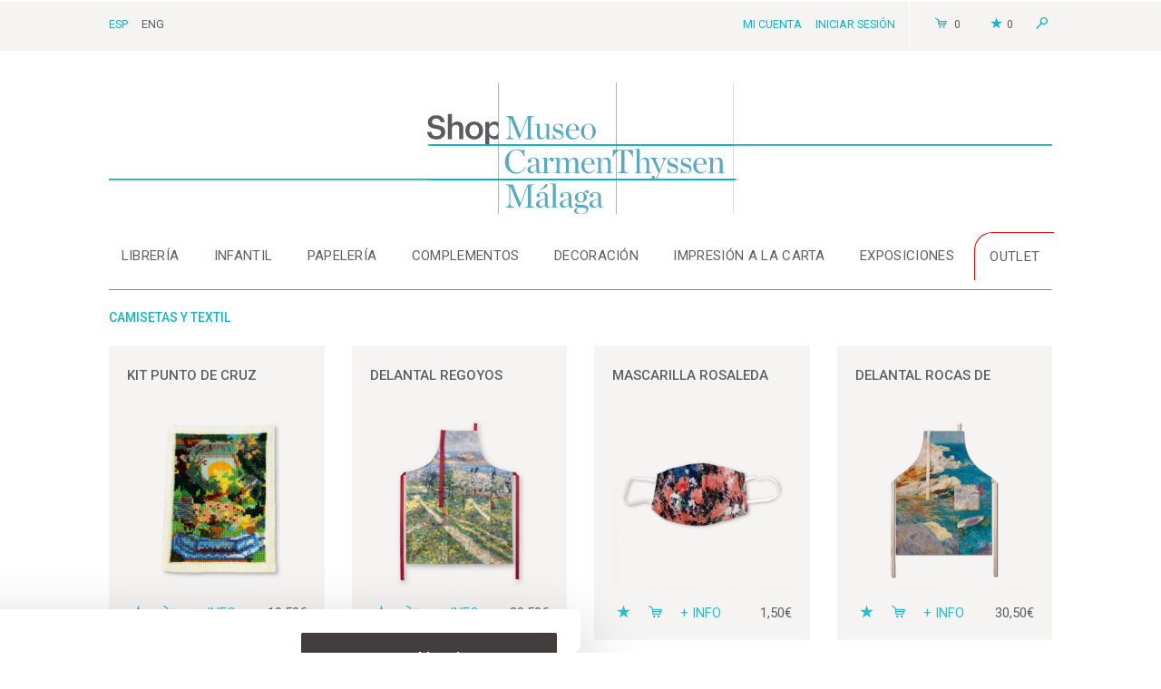

--- FILE ---
content_type: text/html; charset=utf-8
request_url: https://tienda.carmenthyssenmalaga.org/es/36-camisetas-y-textil
body_size: 7942
content:
<!DOCTYPE HTML> <!--[if lt IE 7]><html class="no-js lt-ie9 lt-ie8 lt-ie7" lang="es"><![endif]--> <!--[if IE 7]><html class="no-js lt-ie9 lt-ie8 ie7" lang="es"><![endif]--> <!--[if IE 8]><html class="no-js lt-ie9 ie8" lang="es"><![endif]--> <!--[if gt IE 8]><html class="no-js ie9" lang="es"><![endif]--><html lang="es" ><head> <meta charset="utf-8" /><title>Camisetas mascarillas, ropa de hogar y demás productos textiles. - Tienda Online Museo Carmen Thyssen Málaga</title><meta name="keywords" content="camiseta,mascarilla,bolso" /><link rel="canonical" href="https://tienda.carmenthyssenmalaga.org/es/36-camisetas-y-textil" /><link rel="alternate" hreflang="es" href="https://tienda.carmenthyssenmalaga.org/es/36-camisetas-y-textil" /><link rel="alternate" hreflang="en" href="https://tienda.carmenthyssenmalaga.org/en/36-t-shirts" /><meta name="robots" content="index,follow" /><meta name="viewport" content="width=device-width, minimum-scale=0.25, maximum-scale=1.6, initial-scale=1.0" /><meta name="apple-mobile-web-app-capable" content="yes" /><link rel="icon" type="image/vnd.microsoft.icon" href="/img/favicon.ico?1739967070" /><link rel="shortcut icon" type="image/x-icon" href="/img/favicon.ico?1739967070" /><link href="https://netdna.bootstrapcdn.com/bootstrap/3.3.5/css/bootstrap.min.css" rel="stylesheet"><link href='https://fonts.googleapis.com/css?family=Roboto:400,300,300italic,400italic,500italic,500,700,700italic,900,900italic' rel='stylesheet' type='text/css'><link rel="stylesheet" href="https://maxcdn.bootstrapcdn.com/font-awesome/4.5.0/css/font-awesome.min.css"><meta name="theme-color" content="#11b5cb"><meta name="msapplication-navbutton-color" content="#11b5cb"><meta name="apple-mobile-web-app-capable" content="yes"><meta name="apple-mobile-web-app-status-bar-style" content="black-translucent"> <!--[if lt IE 9]> <script src="https://oss.maxcdn.com/libs/html5shiv/3.7.0/html5shiv.js"></script> <script src="https://oss.maxcdn.com/libs/respond.js/1.4.2/respond.min.js"></script> <![endif]--><link rel="stylesheet" href="https://tienda.carmenthyssenmalaga.org/themes/thyssen/cache/v_202_a52ea8a91b1fb12373f61ab21b0172ce_all.css" type="text/css" media="all" /><style type="text/css">.navbar-nav {
display: flex;
justify-content: space-evenly;
color: white;
}
.m10 {
border: 1px solid red;
border-right: none;
border-bottom: none;
border-top-left-radius: 2rem;
}</style></head><body id="category" class="category category-36 category-camisetas-y-textil hide-left-column hide-right-column lang_es"> <noscript><iframe src="https://www.googletagmanager.com/ns.html?id=GTM-N8D8BVH" height="0" width="0" style="display:none;visibility:hidden"></iframe></noscript><header> <nav class="menuAux"><div class="container"><ul class="languages list-inline pull-left"><li> <a href="https://tienda.carmenthyssenmalaga.org/es/36-camisetas-y-textil" title="Español (Spanish)" class="active" > Esp </a></li><li> <a href="https://tienda.carmenthyssenmalaga.org/en/36-t-shirts" title="English" > Eng </a></li></ul><ul class="pull-right list-inline wishlist quickmenu"><li class="cesta-ajax collapse" id="mini-cart"><div class="dropdown"> <a class="mini-cart" data-toggle="dropdown" href="https://tienda.carmenthyssenmalaga.org/es/pedido" data-backdrop="static" data-keyboard="false"><i class="Ticon-cart"></i> <span class="ajax_cart_quantity">0</span> </a><div class="dropdown-menu mini-cart-box dropdown-menu-right" id="mini_cesta"><div class="cart_block" id="mini_cart_block"><div class="block_content"><div class="cart_block_list"><dl class="products"></dl></div></div><div class="totals"> <span class="price">Total <span class="ajax_cart_total"></span></span></div><a class="btn btn-make-order btn-block" href="https://tienda.carmenthyssenmalaga.org/es/pedido" title="Realizar Pedido" rel="nofollow"> Realizar Pedido</a></div></div></div></li><li> <a href="https://tienda.carmenthyssenmalaga.org/es/module/blockwishlist/mywishlist"><i class="Ticon-star"></i><span id="wishlist_count">0</span></a><div id="wishlist_block_list" style="display:none"></div></li><li id="buscador"><div class="dropdown"><a class="buscador" href="#" data-backdrop="static" data-keyboard="false"> <label id="label_buscador" for="search_query_top"><i class="Ticon-search"></i></label></a><div class="dropdown-menu dropdown-searchForm dropdown-menu-right" id="searchForm"><form id="searchbox" method="get" action="//tienda.carmenthyssenmalaga.org/es/buscar" class="form-inline searchhidden" role="form"><div class="form-group"><div class="pull-left"> <input type="text" class="form-control" id="search_query_top" name="search_query" placeholder="" value=""></div><div class="pull-left"> <button type="submit" class="btn btn-small btn-buscador"><i class="Ticon-arrow"></i></button></div><div class="clearfix"></div><input type="hidden" name="controller" value="search" /> <input type="hidden" name="orderby" value="position" /> <input type="hidden" name="orderway" value="desc" /></div></form></div></div></li></ul><ul class="pull-right list-inline myaccount"><li> <a href="https://tienda.carmenthyssenmalaga.org/es/mi-cuenta" title="Mi cuenta" rel="nofollow">Mi cuenta</a></li><li> <a href="https://tienda.carmenthyssenmalaga.org/es/mi-cuenta" title="Iniciar sesi&oacute;n" rel="nofollow">Iniciar sesi&oacute;n</a></li></ul></div> </nav><div class="container"><div class="logo-thyssen hidden-xxs"> <a href="https://tienda.carmenthyssenmalaga.org/" title="Tienda Online Museo Carmen Thyssen Málaga"> <img src="https://tienda.carmenthyssenmalaga.org/themes/thyssen/img/es_MCTM.svg" alt="Tienda Online Museo Carmen Thyssen Málaga" /> </a></div><div class="logo-thyssen-mobile show-xxs"> <a href="https://tienda.carmenthyssenmalaga.org/" title="Tienda Online Museo Carmen Thyssen Málaga"> <img src="https://tienda.carmenthyssenmalaga.org/themes/thyssen/img/es_MCMT-responsive.svg" alt="Tienda Online Museo Carmen Thyssen Málaga" /> </a></div></div><div class="container"><nav class="navbar navbar-default navbar-thyssen" role="navigation"><div class="navbar-header"> <button type="button" class="navbar-toggle" data-toggle="collapse" data-target=".navbar-ex1-collapse"> <i class="fa fa-bars"></i> Men&uacute; </button></div><div class="collapse navbar-collapse navbar-ex1-collapse"><ul class="nav navbar-nav"><li class="m-1 dropdown thyssen-main"> <a href="/es/12-libreria" class="dropdown-toggle m1 desktop-click" data-toggle="dropdown" > Librería</a><ul class="dropdown-menu dropdown-thyssen"><div class="yamm-content submenu-thyssen thyssen-size-2 zdropdown2" ><div class="row"><div class="col-xs-12 col-sm-12 col-md-6 col-lg-6 item_sub"><ul><li> <a href="https://tienda.carmenthyssenmalaga.org/es/13-publicaciones-propias" title="Publicaciones propias" class="profundo-3" data-prof="3"> Publicaciones propias </a></li><li> <a href="https://tienda.carmenthyssenmalaga.org/es/14-coleccion-permanente" title="Colecci&oacute;n Permanente" class="profundo-4" data-prof="4"> Colecci&oacute;n Permanente </a></li><li> <a href="https://tienda.carmenthyssenmalaga.org/es/15-exposiciones-temporales" title="Exposiciones Temporales" class="profundo-4" data-prof="4"> Exposiciones Temporales </a></li></ul></div><div class="col-xs-12 col-sm-12 col-md-6 col-lg-6 item_sub"><ul><li> <a href="https://tienda.carmenthyssenmalaga.org/es/16-club-de-lectura" title="Club de Lectura" class="profundo-3" data-prof="3"> Club de Lectura </a></li><li> <a href="https://tienda.carmenthyssenmalaga.org/es/17-monografias" title="Monograf&iacute;as" class="profundo-4" data-prof="4"> Monograf&iacute;as </a></li><li> <a href="https://tienda.carmenthyssenmalaga.org/es/18-historia-del-arte" title="Historia del Arte y Ensayo" class="profundo-4" data-prof="4"> Historia del Arte y Ensayo </a></li><li> <a href="https://tienda.carmenthyssenmalaga.org/es/19-biografia-y-novela" title="Biograf&iacute;a y novela" class="profundo-4" data-prof="4"> Biograf&iacute;a y novela </a></li><li> <a href="https://tienda.carmenthyssenmalaga.org/es/20-gastronomia" title="Gastronom&iacute;a" class="profundo-4" data-prof="4"> Gastronom&iacute;a </a></li><li> <a href="https://tienda.carmenthyssenmalaga.org/es/21-moda-fotografia-y-cine" title="Moda, Fotograf&iacute;a y Cine" class="profundo-4" data-prof="4"> Moda, Fotograf&iacute;a y Cine </a></li><li> <a href="https://tienda.carmenthyssenmalaga.org/es/22-arquitectura-y-diseno" title="Arquitectura y Dise&ntilde;o" class="profundo-4" data-prof="4"> Arquitectura y Dise&ntilde;o </a></li><li> <a href="https://tienda.carmenthyssenmalaga.org/es/23-infantil" title="Infantil" class="profundo-4" data-prof="4"> Infantil </a></li></ul></div><div class="col-xs-12 col-sm-12 col-md-6 col-lg-6 item_sub"><ul><li> <a href="/content/9-enargo" title="Encargo de libros" class="profundo-3" data-prof="3"> Encargo de libros </a></li></ul></div></div></div></ul></li><li class="m-2 dropdown thyssen-main"> <a href="/es/26-infantil" class="dropdown-toggle m2 desktop-click" data-toggle="dropdown" > Infantil</a><ul class="dropdown-menu dropdown-thyssen"><div class="yamm-content submenu-thyssen thyssen-size-1 zdropdown1" ><div class="row"><div class="col-xs-12 item_sub"><ul><li> <a href="https://tienda.carmenthyssenmalaga.org/es/27-aprender-jugando-" title="Aprender jugando " class="profundo-3" data-prof="3"> Aprender jugando </a></li><li> <a href="https://tienda.carmenthyssenmalaga.org/es/29-aprender-leyendo" title="Aprender leyendo" class="profundo-3" data-prof="3"> Aprender leyendo </a></li><li> <a href="https://tienda.carmenthyssenmalaga.org/es/30-cosas-que-me-gustan-" title="Cosas que me gustan " class="profundo-3" data-prof="3"> Cosas que me gustan </a></li></ul></div></div></div></ul></li><li class="m-5 dropdown thyssen-main"> <a href="/es/31-papeleria" class="dropdown-toggle m5 desktop-click" data-toggle="dropdown" > Papelería</a><ul class="dropdown-menu dropdown-thyssen"><div class="yamm-content submenu-thyssen thyssen-size-1 zdropdown1" ><div class="row"><div class="col-xs-12 item_sub"><ul><li> <a href="https://tienda.carmenthyssenmalaga.org/es/32-reproducciones" title="Reproducciones" class="profundo-3" data-prof="3"> Reproducciones </a></li><li> <a href="https://tienda.carmenthyssenmalaga.org/es/33-cuadernos" title="Cuadernos" class="profundo-3" data-prof="3"> Cuadernos </a></li><li> <a href="https://tienda.carmenthyssenmalaga.org/es/34-material-de-escritorio" title="Material de escritorio" class="profundo-3" data-prof="3"> Material de escritorio </a></li></ul></div></div></div></ul></li><li class="m-6 dropdown thyssen-main"> <a href="/es/35-complementos" class="dropdown-toggle m6 desktop-click" data-toggle="dropdown" > Complementos</a><ul class="dropdown-menu dropdown-thyssen"><div class="yamm-content submenu-thyssen thyssen-size-2 zdropdown2" ><div class="row"><div class="col-xs-12 col-sm-12 col-md-6 col-lg-6 item_sub"><ul><li> <a href="https://tienda.carmenthyssenmalaga.org/es/35-accesorios" title="Accesorios" class="profundo-2" data-prof="2"> Accesorios </a></li><li> <a href="https://tienda.carmenthyssenmalaga.org/es/49-gafas-fundas-y-gamuzas" title="Gafas, fundas y gamuzas" class="profundo-3" data-prof="3"> Gafas, fundas y gamuzas </a></li><li> <a href="https://tienda.carmenthyssenmalaga.org/es/73-mascarillas" title="MASCARILLAS" class="profundo-3" data-prof="3"> MASCARILLAS </a></li><li> <a href="https://tienda.carmenthyssenmalaga.org/es/50-abanicos-y-paraguas" title="Abanicos y paraguas" class="profundo-3" data-prof="3"> Abanicos y paraguas </a></li><li> <a href="https://tienda.carmenthyssenmalaga.org/es/37-bolsos-y-monederos" title="Bolsos y monederos" class="profundo-3" data-prof="3"> Bolsos y monederos </a></li></ul></div><div class="col-xs-12 col-sm-12 col-md-6 col-lg-6 item_sub"><ul><li> <a href="https://tienda.carmenthyssenmalaga.org/es/39-joyas" title="Joyas" class="profundo-2" data-prof="2"> Joyas </a></li></ul></div><div class="col-xs-12 col-sm-12 col-md-6 col-lg-6 item_sub"><ul><li> <a href="https://tienda.carmenthyssenmalaga.org/es/38-pieza-unica" title="Pieza &uacute;nica" class="profundo-2" data-prof="2"> Pieza &uacute;nica </a></li></ul></div><div class="col-xs-12 col-sm-12 col-md-6 col-lg-6 item_sub"><ul><li> <a href="https://tienda.carmenthyssenmalaga.org/es/36-camisetas-y-textil" title="Camisetas y textil" class="profundo-2" data-prof="2"> Camisetas y textil </a></li></ul></div></div></div></ul></li><li class="m-7 dropdown thyssen-main"> <a href="/es/40-decoracion" class="dropdown-toggle m7 desktop-click" data-toggle="dropdown" > Decoración</a><ul class="dropdown-menu dropdown-thyssen"><div class="yamm-content submenu-thyssen thyssen-size-1 zdropdown1" ><div class="row"><div class="col-xs-12 item_sub"><ul><li> <a href="https://tienda.carmenthyssenmalaga.org/es/42-mesa" title="Mesa" class="profundo-3" data-prof="3"> Mesa </a></li><li> <a href="https://tienda.carmenthyssenmalaga.org/es/43-textil" title="Textil" class="profundo-3" data-prof="3"> Textil </a></li><li> <a href="https://tienda.carmenthyssenmalaga.org/es/41-decoracion" title="Decoraci&oacute;n" class="profundo-3" data-prof="3"> Decoraci&oacute;n </a></li></ul></div></div></div></ul></li><li class="m-9 thyssen-main"> <a target="_blank" href="http://ialc.carmenthyssenmalaga.org/web_index.jsp" class="m-9" > Impresión a la carta</a></li><li class="m-8 dropdown thyssen-main"> <a href="https://tienda.carmenthyssenmalaga.org/es/44-exposiciones-temporales" class="dropdown-toggle m8 desktop-click" data-toggle="dropdown" > Exposiciones</a><ul class="dropdown-menu dropdown-thyssen"><div class="yamm-content submenu-thyssen thyssen-size-1 zdropdown1" ><div class="row"><div class="col-xs-12 item_sub"><ul><li> <a href="https://tienda.carmenthyssenmalaga.org/es/108-rembrandt-grabador" title="Rembrandt grabador" class="profundo-3" data-prof="3"> Rembrandt grabador </a></li><li> <a href="https://tienda.carmenthyssenmalaga.org/es/107-teluricos-y-primitivos" title="Tel&uacute;ricos y Primitivos" class="profundo-3" data-prof="3"> Tel&uacute;ricos y Primitivos </a></li><li> <a href="https://tienda.carmenthyssenmalaga.org/es/102-pintura-liberada" title="Pintura Liberada" class="profundo-3" data-prof="3"> Pintura Liberada </a></li><li> <a href="https://tienda.carmenthyssenmalaga.org/es/92-desnudos" title="Desnudos" class="profundo-3" data-prof="3"> Desnudos </a></li></ul></div></div></div></ul></li><li class="m-10 dropdown thyssen-main"> <a href="https://tienda.carmenthyssenmalaga.org/es/54-outlet" class="dropdown-toggle m10 desktop-click" data-toggle="dropdown" > OUTLET</a></li><li class="others_sub"> <a href="https://tienda.carmenthyssenmalaga.org/en/36-t-shirts" title="English"> English </a></li><li class="others_sub"><a href="https://tienda.carmenthyssenmalaga.org/es/mi-cuenta" title="Mi cuenta"> Mi cuenta</a></li><li class="others_sub"><a href="https://tienda.carmenthyssenmalaga.org/es/?mylogout=" title="Salir"> Salir</a></li></ul></div> </nav></div> </header><div id="page"><div class="columns-container"><div id="columns" class="container"><div class="breadcrumb clearfix"> Camisetas y textil</div><div id="slider_row" class="row"><div id="top_column" class="center_column col-xs-12 col-sm-12"></div></div><div class="row"><div id="center_column" class="center_column col-xs-12 col-sm-12"><ul class="product_list grid row"><li class="ajax_block_product col-xs-6 col-sm-4 col-md-3 grid_producto"><div class="product-container" itemscope itemtype="http://schema.org/Product"><h3 itemprop="name" class="product-name"> <a href="https://tienda.carmenthyssenmalaga.org/es/1201-kit-de-punto-de-cruz-sorolla.html" title="KIT PUNTO DE CRUZ SOROLLA" itemprop="url" > KIT PUNTO DE CRUZ </a></h3><div class="left-block"><div class="product-image-container"><a class="product_img_link" href="https://tienda.carmenthyssenmalaga.org/es/1201-kit-de-punto-de-cruz-sorolla.html" title="KIT PUNTO DE CRUZ SOROLLA|KIT PUNTO DE CRUZ" itemprop="url"> <img class="replace-2x img-responsive" src="https://tienda.carmenthyssenmalaga.org/1071-home_default/kit-de-punto-de-cruz-sorolla.jpg" alt="KIT PUNTO DE CRUZ SOROLLA|KIT PUNTO DE CRUZ" title="KIT PUNTO DE CRUZ SOROLLA|KIT PUNTO DE CRUZ" width="260" height="290" itemprop="image" /> </a></div></div><div class="botones"><div class="pull-left"> <a onclick="WishlistCart('wishlist_block_list', 'add', '1201', $('#idCombination').val(), 1); return false;" class="button btn" id="wishlist_button" href="#"><i class="Ticon-star"></i></a></div><div class="pull-left"> <a class="button ajax_add_to_cart_button btn" href="https://tienda.carmenthyssenmalaga.org/es/carrito?add=1&amp;id_product=1201&amp;token=0e8197066453029407bff8bfaf0e9f72" rel="nofollow" title="A&ntilde;adir al carro" data-id-product="1201" data-minimal_quantity="1"> <i class="Ticon-cart"></i> </a></div><div class="pull-left"> <a class="button lnk_view btn hidden-xs" href="https://tienda.carmenthyssenmalaga.org/es/1201-kit-de-punto-de-cruz-sorolla.html" title="Ver"> + INFO </a></div><div class="pull-right text-right lprice">19,50€</div></div></div></li><li class="ajax_block_product col-xs-6 col-sm-4 col-md-3 grid_producto"><div class="product-container" itemscope itemtype="http://schema.org/Product"><h3 itemprop="name" class="product-name"> <a href="https://tienda.carmenthyssenmalaga.org/es/1393-delantal-regoyos.html" title="DELANTAL REGOYOS" itemprop="url" > DELANTAL REGOYOS </a></h3><div class="left-block"><div class="product-image-container"><a class="product_img_link" href="https://tienda.carmenthyssenmalaga.org/es/1393-delantal-regoyos.html" title="DELANTAL REGOYOS" itemprop="url"> <img class="replace-2x img-responsive" src="https://tienda.carmenthyssenmalaga.org/1303-home_default/delantal-regoyos.jpg" alt="DELANTAL REGOYOS" title="DELANTAL REGOYOS" width="260" height="290" itemprop="image" /> </a></div></div><div class="botones"><div class="pull-left"> <a onclick="WishlistCart('wishlist_block_list', 'add', '1393', $('#idCombination').val(), 1); return false;" class="button btn" id="wishlist_button" href="#"><i class="Ticon-star"></i></a></div><div class="pull-left"> <a class="button ajax_add_to_cart_button btn" href="https://tienda.carmenthyssenmalaga.org/es/carrito?add=1&amp;id_product=1393&amp;token=0e8197066453029407bff8bfaf0e9f72" rel="nofollow" title="A&ntilde;adir al carro" data-id-product="1393" data-minimal_quantity="1"> <i class="Ticon-cart"></i> </a></div><div class="pull-left"> <a class="button lnk_view btn hidden-xs" href="https://tienda.carmenthyssenmalaga.org/es/1393-delantal-regoyos.html" title="Ver"> + INFO </a></div><div class="pull-right text-right lprice">30,50€</div></div></div></li><li class="ajax_block_product col-xs-6 col-sm-4 col-md-3 grid_producto"><div class="product-container" itemscope itemtype="http://schema.org/Product"><h3 itemprop="name" class="product-name"> <a href="https://tienda.carmenthyssenmalaga.org/es/1726-mascarilla-quirurgica-rosaledamascarilla-rosaleda-producto-thyssen.html" title="MASCARILLA DE TELA ROSALEDA" itemprop="url" > MASCARILLA ROSALEDA </a></h3><div class="left-block"><div class="product-image-container"><a class="product_img_link" href="https://tienda.carmenthyssenmalaga.org/es/1726-mascarilla-quirurgica-rosaledamascarilla-rosaleda-producto-thyssen.html" title="MASCARILLA DE TELA ROSALEDA|MASCARILLA ROSALEDA" itemprop="url"> <img class="replace-2x img-responsive" src="https://tienda.carmenthyssenmalaga.org/1784-home_default/mascarilla-quirurgica-rosaledamascarilla-rosaleda-producto-thyssen.jpg" alt="MASCARILLA QUIRÚRGICA ROSALEDA|MASCARILLA ROSALEDA" title="MASCARILLA QUIRÚRGICA ROSALEDA|MASCARILLA ROSALEDA" width="260" height="290" itemprop="image" /> </a></div></div><div class="botones"><div class="pull-left"> <a onclick="WishlistCart('wishlist_block_list', 'add', '1726', $('#idCombination').val(), 1); return false;" class="button btn" id="wishlist_button" href="#"><i class="Ticon-star"></i></a></div><div class="pull-left"> <a class="button ajax_add_to_cart_button btn" href="https://tienda.carmenthyssenmalaga.org/es/carrito?add=1&amp;id_product=1726&amp;token=0e8197066453029407bff8bfaf0e9f72" rel="nofollow" title="A&ntilde;adir al carro" data-id-product="1726" data-minimal_quantity="1"> <i class="Ticon-cart"></i> </a></div><div class="pull-left"> <a class="button lnk_view btn hidden-xs" href="https://tienda.carmenthyssenmalaga.org/es/1726-mascarilla-quirurgica-rosaledamascarilla-rosaleda-producto-thyssen.html" title="Ver"> + INFO </a></div><div class="pull-right text-right lprice">1,50€</div></div></div></li><li class="ajax_block_product col-xs-6 col-sm-4 col-md-3 grid_producto"><div class="product-container" itemscope itemtype="http://schema.org/Product"><h3 itemprop="name" class="product-name"> <a href="https://tienda.carmenthyssenmalaga.org/es/2051-delantal-rocas-de-javea.html" title="DELANTAL ROCAS DE JAVEA" itemprop="url" > DELANTAL ROCAS DE JAVEA </a></h3><div class="left-block"><div class="product-image-container"><a class="product_img_link" href="https://tienda.carmenthyssenmalaga.org/es/2051-delantal-rocas-de-javea.html" title="DELANTAL ROCAS DE JAVEA" itemprop="url"> <img class="replace-2x img-responsive" src="https://tienda.carmenthyssenmalaga.org/2131-home_default/delantal-rocas-de-javea.jpg" alt="DELANTAL ROCAS DE JAVEA" title="DELANTAL ROCAS DE JAVEA" width="260" height="290" itemprop="image" /> </a></div></div><div class="botones"><div class="pull-left"> <a onclick="WishlistCart('wishlist_block_list', 'add', '2051', $('#idCombination').val(), 1); return false;" class="button btn" id="wishlist_button" href="#"><i class="Ticon-star"></i></a></div><div class="pull-left"> <a class="button ajax_add_to_cart_button btn" href="https://tienda.carmenthyssenmalaga.org/es/carrito?add=1&amp;id_product=2051&amp;token=0e8197066453029407bff8bfaf0e9f72" rel="nofollow" title="A&ntilde;adir al carro" data-id-product="2051" data-minimal_quantity="1"> <i class="Ticon-cart"></i> </a></div><div class="pull-left"> <a class="button lnk_view btn hidden-xs" href="https://tienda.carmenthyssenmalaga.org/es/2051-delantal-rocas-de-javea.html" title="Ver"> + INFO </a></div><div class="pull-right text-right lprice">30,50€</div></div></div></li><li class="ajax_block_product col-xs-6 col-sm-4 col-md-3 grid_producto"><div class="product-container" itemscope itemtype="http://schema.org/Product"><h3 itemprop="name" class="product-name"> <a href="https://tienda.carmenthyssenmalaga.org/es/1392-bolso-regoyos.html" title="BOLSO REGOYOS" itemprop="url" > BOLSO REGOYOS </a></h3><div class="left-block"><div class="product-image-container"><a class="product_img_link" href="https://tienda.carmenthyssenmalaga.org/es/1392-bolso-regoyos.html" title="BOLSO REGOYOS" itemprop="url"> <img class="replace-2x img-responsive" src="https://tienda.carmenthyssenmalaga.org/1305-home_default/bolso-regoyos.jpg" alt="BOLSO REGOYOS" title="BOLSO REGOYOS" width="260" height="290" itemprop="image" /> </a></div></div><div class="botones"><div class="pull-left"> <a onclick="WishlistCart('wishlist_block_list', 'add', '1392', $('#idCombination').val(), 1); return false;" class="button btn" id="wishlist_button" href="#"><i class="Ticon-star"></i></a></div><div class="pull-left"> <a class="button ajax_add_to_cart_button btn" href="https://tienda.carmenthyssenmalaga.org/es/carrito?add=1&amp;id_product=1392&amp;token=0e8197066453029407bff8bfaf0e9f72" rel="nofollow" title="A&ntilde;adir al carro" data-id-product="1392" data-minimal_quantity="1"> <i class="Ticon-cart"></i> </a></div><div class="pull-left"> <a class="button lnk_view btn hidden-xs" href="https://tienda.carmenthyssenmalaga.org/es/1392-bolso-regoyos.html" title="Ver"> + INFO </a></div><div class="pull-right text-right lprice">25,50€</div></div></div></li><li class="ajax_block_product col-xs-6 col-sm-4 col-md-3 grid_producto"><div class="product-container" itemscope itemtype="http://schema.org/Product"><h3 itemprop="name" class="product-name"> <a href="https://tienda.carmenthyssenmalaga.org/es/3138-bufanda-de-mohair-cuadros.html" title="BUFANDA DE MOHAIR CUADROS" itemprop="url" > BUFANDA DE MOHAIR CUADROS </a></h3><div class="left-block"><div class="product-image-container"><a class="product_img_link" href="https://tienda.carmenthyssenmalaga.org/es/3138-bufanda-de-mohair-cuadros.html" title="BUFANDA DE MOHAIR CUADROS" itemprop="url"> <img class="replace-2x img-responsive" src="https://tienda.carmenthyssenmalaga.org/3085-home_default/bufanda-de-mohair-cuadros.jpg" alt="BUFANDA DE MOHAIR CUADROS" title="BUFANDA DE MOHAIR CUADROS" width="260" height="290" itemprop="image" /> </a></div></div><div class="botones"><div class="pull-left"> <a onclick="WishlistCart('wishlist_block_list', 'add', '3138', $('#idCombination').val(), 1); return false;" class="button btn" id="wishlist_button" href="#"><i class="Ticon-star"></i></a></div><div class="pull-left"> <a class="button lnk_view btn" href="https://tienda.carmenthyssenmalaga.org/es/3138-bufanda-de-mohair-cuadros.html" title="Ver"> <i class="Ticon-cart"></i> </a></div><div class="pull-left"> <a class="button lnk_view btn hidden-xs" href="https://tienda.carmenthyssenmalaga.org/es/3138-bufanda-de-mohair-cuadros.html" title="Ver"> + INFO </a></div><div class="pull-right text-right lprice">159,00€</div></div></div></li><li class="ajax_block_product col-xs-6 col-sm-4 col-md-3 grid_producto"><div class="product-container" itemscope itemtype="http://schema.org/Product"><h3 itemprop="name" class="product-name"> <a href="https://tienda.carmenthyssenmalaga.org/es/3698-calcetin-kunst-36-dance.html" title="Calcetines arte Rembrandt" itemprop="url" > Calcetines arte Rembrandt </a></h3><div class="left-block"><div class="product-image-container"><a class="product_img_link" href="https://tienda.carmenthyssenmalaga.org/es/3698-calcetin-kunst-36-dance.html" title="Calcetines arte Rembrandt" itemprop="url"> <img class="replace-2x img-responsive" src="https://tienda.carmenthyssenmalaga.org/3584-home_default/calcetin-kunst-36-dance.jpg" alt="Calcetines arte Rembrandt" title="Calcetines arte Rembrandt" width="260" height="290" itemprop="image" /> </a></div></div><div class="botones"><div class="pull-left"> <a onclick="WishlistCart('wishlist_block_list', 'add', '3698', $('#idCombination').val(), 1); return false;" class="button btn" id="wishlist_button" href="#"><i class="Ticon-star"></i></a></div><div class="pull-left"> <a class="button lnk_view btn" href="https://tienda.carmenthyssenmalaga.org/es/3698-calcetin-kunst-36-dance.html" title="Ver"> <i class="Ticon-cart"></i> </a></div><div class="pull-left"> <a class="button lnk_view btn hidden-xs" href="https://tienda.carmenthyssenmalaga.org/es/3698-calcetin-kunst-36-dance.html" title="Ver"> + INFO </a></div><div class="pull-right text-right lprice">13,50€</div></div></div></li><li class="ajax_block_product col-xs-6 col-sm-4 col-md-3 grid_producto"><div class="product-container" itemscope itemtype="http://schema.org/Product"><h3 itemprop="name" class="product-name"> <a href="https://tienda.carmenthyssenmalaga.org/es/3319-foulard-pintura-liberada.html" title="FOULARD PINTURA LIBERADA" itemprop="url" > FOULARD PINTURA LIBERADA </a></h3><div class="left-block"><div class="product-image-container"><a class="product_img_link" href="https://tienda.carmenthyssenmalaga.org/es/3319-foulard-pintura-liberada.html" title="FOULARD PINTURA LIBERADA" itemprop="url"> <img class="replace-2x img-responsive" src="https://tienda.carmenthyssenmalaga.org/3260-home_default/foulard-pintura-liberada.jpg" alt="FOULARD PINTURA LIBERADA" title="FOULARD PINTURA LIBERADA" width="260" height="290" itemprop="image" /> </a></div></div><div class="botones"><div class="pull-left"> <a onclick="WishlistCart('wishlist_block_list', 'add', '3319', $('#idCombination').val(), 1); return false;" class="button btn" id="wishlist_button" href="#"><i class="Ticon-star"></i></a></div><div class="pull-left"> <a class="button lnk_view btn" href="https://tienda.carmenthyssenmalaga.org/es/3319-foulard-pintura-liberada.html" title="Ver"> <i class="Ticon-cart"></i> </a></div><div class="pull-left"> <a class="button lnk_view btn hidden-xs" href="https://tienda.carmenthyssenmalaga.org/es/3319-foulard-pintura-liberada.html" title="Ver"> + INFO </a></div><div class="pull-right text-right lprice">69,50€</div></div></div></li><li class="ajax_block_product col-xs-6 col-sm-4 col-md-3 grid_producto"><div class="product-container" itemscope itemtype="http://schema.org/Product"><h3 itemprop="name" class="product-name"> <a href="https://tienda.carmenthyssenmalaga.org/es/2354-calcetines-36-40-decalcomaniacalcetines-magritte.html" title="CALCETINES MAGRITTE &quot;DECALCOMANIA&quot;" itemprop="url" > CALCETINES MAGRITTE "DECALCOMANIA" </a></h3><div class="left-block"><div class="product-image-container"><a class="product_img_link" href="https://tienda.carmenthyssenmalaga.org/es/2354-calcetines-36-40-decalcomaniacalcetines-magritte.html" title="CALCETINES MAGRITTE &quot;DECALCOMANIA&quot;" itemprop="url"> <img class="replace-2x img-responsive" src="https://tienda.carmenthyssenmalaga.org/2456-home_default/calcetines-36-40-decalcomaniacalcetines-magritte.jpg" alt="CALCETINES MAGRITTE &quot;DECALCOMANIA&quot;" title="CALCETINES MAGRITTE &quot;DECALCOMANIA&quot;" width="260" height="290" itemprop="image" /> </a></div></div><div class="botones"><div class="pull-left"> <a onclick="WishlistCart('wishlist_block_list', 'add', '2354', $('#idCombination').val(), 1); return false;" class="button btn" id="wishlist_button" href="#"><i class="Ticon-star"></i></a></div><div class="pull-left"> <a class="button lnk_view btn" href="https://tienda.carmenthyssenmalaga.org/es/2354-calcetines-36-40-decalcomaniacalcetines-magritte.html" title="Ver"> <i class="Ticon-cart"></i> </a></div><div class="pull-left"> <a class="button lnk_view btn hidden-xs" href="https://tienda.carmenthyssenmalaga.org/es/2354-calcetines-36-40-decalcomaniacalcetines-magritte.html" title="Ver"> + INFO </a></div><div class="pull-right text-right lprice">13,50€</div></div></div></li><li class="ajax_block_product col-xs-6 col-sm-4 col-md-3 grid_producto"><div class="product-container" itemscope itemtype="http://schema.org/Product"><h3 itemprop="name" class="product-name"> <a href="https://tienda.carmenthyssenmalaga.org/es/2040-cam-rocas-de-javea-m.html" title="CAMISETA ROCAS DE JAVEA " itemprop="url" > CAMISETA ROCAS DE JAVEA </a></h3><div class="left-block"><div class="product-image-container"><a class="product_img_link" href="https://tienda.carmenthyssenmalaga.org/es/2040-cam-rocas-de-javea-m.html" title="CAMISETA ROCAS DE JAVEA " itemprop="url"> <img class="replace-2x img-responsive" src="https://tienda.carmenthyssenmalaga.org/2957-home_default/cam-rocas-de-javea-m.jpg" alt="CAMISETA ROCAS DE JAVEA " title="CAMISETA ROCAS DE JAVEA " width="260" height="290" itemprop="image" /> </a></div></div><div class="botones"><div class="pull-left"> <a onclick="WishlistCart('wishlist_block_list', 'add', '2040', $('#idCombination').val(), 1); return false;" class="button btn" id="wishlist_button" href="#"><i class="Ticon-star"></i></a></div><div class="pull-left"> <a class="button lnk_view btn" href="https://tienda.carmenthyssenmalaga.org/es/2040-cam-rocas-de-javea-m.html" title="Ver"> <i class="Ticon-cart"></i> </a></div><div class="pull-left"> <a class="button lnk_view btn hidden-xs" href="https://tienda.carmenthyssenmalaga.org/es/2040-cam-rocas-de-javea-m.html" title="Ver"> + INFO </a></div><div class="pull-right text-right lprice">35,01€</div></div></div></li><li class="ajax_block_product col-xs-6 col-sm-4 col-md-3 grid_producto"><div class="product-container" itemscope itemtype="http://schema.org/Product"><h3 itemprop="name" class="product-name"> <a href="https://tienda.carmenthyssenmalaga.org/es/1075-camiseta-mediterraneo-mujer-s.html" title="CAMISETA RAYAS MEDITERRÁNEO" itemprop="url" > CAMISETA RAYAS MEDITERRÁNEO </a></h3><div class="left-block"><div class="product-image-container"><a class="product_img_link" href="https://tienda.carmenthyssenmalaga.org/es/1075-camiseta-mediterraneo-mujer-s.html" title="CAMISETA RAYAS MEDITERRÁNEO" itemprop="url"> <img class="replace-2x img-responsive" src="https://tienda.carmenthyssenmalaga.org/888-home_default/camiseta-mediterraneo-mujer-s.jpg" alt="CAMISETA RAYAS MEDITERRÁNEO" title="CAMISETA RAYAS MEDITERRÁNEO" width="260" height="290" itemprop="image" /> </a></div></div><div class="botones"><div class="pull-left"> <a onclick="WishlistCart('wishlist_block_list', 'add', '1075', $('#idCombination').val(), 1); return false;" class="button btn" id="wishlist_button" href="#"><i class="Ticon-star"></i></a></div><div class="pull-left"> <a class="button lnk_view btn" href="https://tienda.carmenthyssenmalaga.org/es/1075-camiseta-mediterraneo-mujer-s.html" title="Ver"> <i class="Ticon-cart"></i> </a></div><div class="pull-left"> <a class="button lnk_view btn hidden-xs" href="https://tienda.carmenthyssenmalaga.org/es/1075-camiseta-mediterraneo-mujer-s.html" title="Ver"> + INFO </a></div><div class="pull-right text-right lprice">39,49€</div></div></div></li><li class="ajax_block_product col-xs-6 col-sm-4 col-md-3 grid_producto"><div class="product-container" itemscope itemtype="http://schema.org/Product"><h3 itemprop="name" class="product-name"> <a href="https://tienda.carmenthyssenmalaga.org/es/3476-fouta-mediterraneo.html" title="Fouta Mediterraneo " itemprop="url" > Fouta Mediterraneo </a></h3><div class="left-block"><div class="product-image-container"><a class="product_img_link" href="https://tienda.carmenthyssenmalaga.org/es/3476-fouta-mediterraneo.html" title="Fouta Mediterraneo " itemprop="url"> <img class="replace-2x img-responsive" src="https://tienda.carmenthyssenmalaga.org/3416-home_default/fouta-mediterraneo.jpg" alt="Fouta Mediterraneo " title="Fouta Mediterraneo " width="260" height="290" itemprop="image" /> </a></div></div><div class="botones"><div class="pull-left"> <a onclick="WishlistCart('wishlist_block_list', 'add', '3476', $('#idCombination').val(), 1); return false;" class="button btn" id="wishlist_button" href="#"><i class="Ticon-star"></i></a></div><div class="pull-left"> <a class="button lnk_view btn" href="https://tienda.carmenthyssenmalaga.org/es/3476-fouta-mediterraneo.html" title="Ver"> <i class="Ticon-cart"></i> </a></div><div class="pull-left"> <a class="button lnk_view btn hidden-xs" href="https://tienda.carmenthyssenmalaga.org/es/3476-fouta-mediterraneo.html" title="Ver"> + INFO </a></div><div class="pull-right text-right lprice">24,95€</div></div></div></li><li class="ajax_block_product col-xs-6 col-sm-4 col-md-3 grid_producto"><div class="product-container" itemscope itemtype="http://schema.org/Product"><h3 itemprop="name" class="product-name"> <a href="https://tienda.carmenthyssenmalaga.org/es/2350-calcetines-36-40-the-son-of-mancalcetines-magritte.html" title="CALCETINES MAGRITTE THE SON OF MAN &quot;THE SON OF MAN&quot;" itemprop="url" > CALCETINES MAGRITTE THE SON OF MAN "THE SON OF MAN" </a></h3><div class="left-block"><div class="product-image-container"><a class="product_img_link" href="https://tienda.carmenthyssenmalaga.org/es/2350-calcetines-36-40-the-son-of-mancalcetines-magritte.html" title="CALCETINES MAGRITTE THE SON OF MAN &quot;THE SON OF MAN&quot;" itemprop="url"> <img class="replace-2x img-responsive" src="https://tienda.carmenthyssenmalaga.org/2452-home_default/calcetines-36-40-the-son-of-mancalcetines-magritte.jpg" alt="CALCETINES THE SON OF MAN MAGRITTE &quot;THE SON OF MAN&quot;" title="CALCETINES THE SON OF MAN MAGRITTE &quot;THE SON OF MAN&quot;" width="260" height="290" itemprop="image" /> </a></div></div><div class="botones"><div class="pull-left"> <a onclick="WishlistCart('wishlist_block_list', 'add', '2350', $('#idCombination').val(), 1); return false;" class="button btn" id="wishlist_button" href="#"><i class="Ticon-star"></i></a></div><div class="pull-left"> <a class="button lnk_view btn" href="https://tienda.carmenthyssenmalaga.org/es/2350-calcetines-36-40-the-son-of-mancalcetines-magritte.html" title="Ver"> <i class="Ticon-cart"></i> </a></div><div class="pull-left"> <a class="button lnk_view btn hidden-xs" href="https://tienda.carmenthyssenmalaga.org/es/2350-calcetines-36-40-the-son-of-mancalcetines-magritte.html" title="Ver"> + INFO </a></div><div class="pull-right text-right lprice">13,50€</div></div></div></li><li class="ajax_block_product col-xs-6 col-sm-4 col-md-3 grid_producto"><div class="product-container" itemscope itemtype="http://schema.org/Product"><h3 itemprop="name" class="product-name"> <a href="https://tienda.carmenthyssenmalaga.org/es/2007-camiseta-bodegon-s.html" title="CAMISETA MANTÓN" itemprop="url" > CAMISETA MANTÓN </a></h3><div class="left-block"><div class="product-image-container"><a class="product_img_link" href="https://tienda.carmenthyssenmalaga.org/es/2007-camiseta-bodegon-s.html" title="CAMISETA MANTÓN" itemprop="url"><span class="stamps-box"><span class="es_stamp-sold-out"> </span></span> <img class="replace-2x img-responsive" src="https://tienda.carmenthyssenmalaga.org/2110-home_default/camiseta-bodegon-s.jpg" alt="CAMISETA BODEGÓN " title="CAMISETA BODEGÓN " width="260" height="290" itemprop="image" /> </a></div></div><div class="botones"><div class="pull-left"> <a onclick="WishlistCart('wishlist_block_list', 'add', '2007', $('#idCombination').val(), 1); return false;" class="button btn" id="wishlist_button" href="#"><i class="Ticon-star"></i></a></div><div class="pull-left"> <a class="button lnk_view btn" href="https://tienda.carmenthyssenmalaga.org/es/2007-camiseta-bodegon-s.html" title="Ver"> <i class="Ticon-cart"></i> </a></div><div class="pull-left"> <a class="button lnk_view btn hidden-xs" href="https://tienda.carmenthyssenmalaga.org/es/2007-camiseta-bodegon-s.html" title="Ver"> + INFO </a></div><div class="pull-right text-right lprice">30,00€</div></div></div></li><li class="ajax_block_product col-xs-6 col-sm-4 col-md-3 grid_producto"><div class="product-container" itemscope itemtype="http://schema.org/Product"><h3 itemprop="name" class="product-name"> <a href="https://tienda.carmenthyssenmalaga.org/es/2388-calcetines-40-46-not-an-apple.html" title="CALCETINES 40-46 NOT AN APPLE" itemprop="url" > CALCETINES 40-46 NOT AN APPLE </a></h3><div class="left-block"><div class="product-image-container"><a class="product_img_link" href="https://tienda.carmenthyssenmalaga.org/es/2388-calcetines-40-46-not-an-apple.html" title="CALCETINES 40-46 NOT AN APPLE" itemprop="url"> <img class="replace-2x img-responsive" src="https://tienda.carmenthyssenmalaga.org/2488-home_default/calcetines-40-46-not-an-apple.jpg" alt="CALCETINES 40-46 NOT AN APPLE" title="CALCETINES 40-46 NOT AN APPLE" width="260" height="290" itemprop="image" /> </a></div></div><div class="botones"><div class="pull-left"> <a onclick="WishlistCart('wishlist_block_list', 'add', '2388', $('#idCombination').val(), 1); return false;" class="button btn" id="wishlist_button" href="#"><i class="Ticon-star"></i></a></div><div class="pull-left"> <a class="button ajax_add_to_cart_button btn" href="https://tienda.carmenthyssenmalaga.org/es/carrito?add=1&amp;id_product=2388&amp;token=0e8197066453029407bff8bfaf0e9f72" rel="nofollow" title="A&ntilde;adir al carro" data-id-product="2388" data-minimal_quantity="1"> <i class="Ticon-cart"></i> </a></div><div class="pull-left"> <a class="button lnk_view btn hidden-xs" href="https://tienda.carmenthyssenmalaga.org/es/2388-calcetines-40-46-not-an-apple.html" title="Ver"> + INFO </a></div><div class="pull-right text-right lprice">12,95€</div></div></div></li></ul></div></div></div></div> <footer class="container Fthyssen"> <section class="footerthyssen"><div class="row"><section class="hidden-lg hidden-md hidden-sm col-xs-12"><h4 class="tituloblock">Contacto</h4><ul class="list-unstyled"><li><a href="mailto:tienda.pedidos@carmenthyssenmalaga.org">tienda.pedidos@<span class="hidden-md hidden-sm">carmenthyssenmalaga.org</span></a></li><li><a href="tel:0034952211934">T. +34 952 211 934</a></li><li>Atenci&oacute;n al cliente de 08:00 a 20:00</li><li><a href="https://tienda.carmenthyssenmalaga.org/es/95-catalogo-empresas">Catálogo B2B</a></li></ul> </section> <section class="col-xs-6 col-sm-2-3"><h4 class="tituloblock">Información al usuario</h4><ul class="toggle-footer list-unstyled"><li> <a href="https://tienda.carmenthyssenmalaga.org/es/content/6-guia-de-compra" title="Guía de compra">Guía de compra</a></li><li> <a href="https://tienda.carmenthyssenmalaga.org/es/content/7-envio" title="Envio">Envío</a></li><li> <a href="https://tienda.carmenthyssenmalaga.org/es/content/8-informacion-general" title="Información general">Información general</a></li></ul> </section><section class="col-xs-6 col-sm-2-3"><h4 class="tituloblock">Otros servicios</h4><ul class="toggle-footer list-unstyled"><li> <a href="https://tienda.carmenthyssenmalaga.org/es/content/9-encargo-de-libros" title="Encargo de libros">Encargo de libros</a></li><li> <a href="https://tienda.carmenthyssenmalaga.org/es/content/11-newsletter" title="Newsletter">Newsletter</a></li></ul> </section><section class="col-xs-6 col-sm-2-3"><h4 class="tituloblock">Información legal</h4><ul class="toggle-footer list-unstyled"><li> <a href="https://tienda.carmenthyssenmalaga.org/es/content/12-advertencias-legales" title="Advertencias legales">Advertencias legales</a></li><li> <a href="https://tienda.carmenthyssenmalaga.org/es/content/13-politica-de-cookies" title="Política de Cookies">Política de Cookies</a></li><li> <a href="Mapa Web" title="Mapa web">Mapa Web</a></li></ul> </section><section id="social_block" class="col-xs-6 col-sm-2"><h4 class="tituloblock">Síguenos</h4><ul class="list-unstyled"><li> <a class="_blank" href="https://www.facebook.com/TiendaMCTM/"> <i class="fa fa-facebook"></i> <span>Facebook</span> </a></li><li> <a class="_blank" href="https://www.pinterest.com/thyssenmalaga/"> <i class="fa fa-pinterest"></i> <span>Pinterest</span> </a></li><li> <a class="_blank" href="https://www.instagram.com/tiendamuseothyssenmalaga/"> <i class="fa fa-instagram"></i> <span>Instagram</span> </a></li></ul> </section> <section class="hidden-xs col-sm-3"><h4 class="tituloblock">Contacto</h4><ul class="list-unstyled"><li><a href="mailto:tienda.pedidos@carmenthyssenmalaga.org">tienda.pedidos@<span class="hidden-md hidden-sm">carmenthyssenmalaga.org</span></a></li><li><a href="tel:0034952211934">T. +34 952 211 934</a></li><li>Atenci&oacute;n al cliente de 08:00 a 20:00</li><li><a href="https://tienda.carmenthyssenmalaga.org/es/95-catalogo-empresas">Catálogo B2B</a></li></ul> </section></div> </section> <section class="post-footer"><div class="row"><div class="col-sm-2 hidden-xs"><h4 class="tituloblock">Formas de pago</h4></div><div class="col-xs-6 col-sm-6"> <img src="https://tienda.carmenthyssenmalaga.org/themes/thyssen/img/f-pago.png" class="img-pago"></div><div class="hidden-xs col-sm-4"> <a href="http://www.carmenthyssenmalaga.org/" title="Museo Carmen thyssen Málaga" target="_blank" class="footer-logo"> <img src="https://tienda.carmenthyssenmalaga.org/themes/thyssen/img/tipo-MCTM.svg" alt="Tienda Online Museo Carmen Thyssen Málaga" /> </a></div></div> </section><div class="row"><p class="col-md-4 col-md-offset-8 copy"> &copy; 2026 Museo Carmen Thyssen M&aacute;laga</p></div> </footer></div>
<script type="text/javascript">/* <![CDATA[ */;var CUSTOMIZE_TEXTFIELD=1;var FancyboxI18nClose='Cerrar';var FancyboxI18nNext='Siguiente';var FancyboxI18nPrev='Anterior';var added_to_wishlist='El producto se ha añadido con éxito a su lista de deseos.';var ajax_allowed=true;var ajaxsearch=true;var baseDir='https://tienda.carmenthyssenmalaga.org/';var baseUri='https://tienda.carmenthyssenmalaga.org/';var contentOnly=false;var currency={"id":1,"name":"Euro","iso_code":"EUR","iso_code_num":"978","sign":"\u20ac","blank":"0","conversion_rate":"1.000000","deleted":"0","format":"2","decimals":"1","active":"1","prefix":"","suffix":" \u20ac","id_shop_list":null,"force_id":false};var currencyBlank=0;var currencyFormat=2;var currencyRate=1;var currencySign='€';var customizationIdMessage='Personalización n°';var delete_txt='Eliminar';var displayList=false;var freeProductTranslation='¡Gratis!';var generated_date=1768942663;var hasDeliveryAddress=false;var id_lang=1;var img_dir='https://tienda.carmenthyssenmalaga.org/themes/thyssen/img/';var instantsearch=false;var isGuest=0;var isLogged=0;var isMobile=false;var loggin_required='Debe identificarse para administrar su lista de deseos.';var mywishlist_url='https://tienda.carmenthyssenmalaga.org/es/module/blockwishlist/mywishlist';var page_name='category';var priceDisplayMethod=0;var priceDisplayPrecision=2;var quickView=false;var removingLinkText='eliminar este producto de mi carrito';var roundMode=2;var static_token='0e8197066453029407bff8bfaf0e9f72';var token='11f9c52b324ff1563e30e8765ae15ff8';var usingSecureMode=true;var wishlistProductsIds=false;/* ]]> */</script> <script type="text/javascript" src="https://tienda.carmenthyssenmalaga.org/themes/thyssen/cache/v_192_766ef1b60e2cfdd88f5ded390072cc37.js"></script> <script type="text/javascript" src="https://maxcdn.bootstrapcdn.com/bootstrap/3.3.5/js/bootstrap.min.js"></script><script type="text/javascript">/* <![CDATA[ */;(function(w,d,s,l,i){w[l]=w[l]||[];w[l].push({'gtm.start':new Date().getTime(),event:'gtm.js'});var f=d.getElementsByTagName(s)[0],j=d.createElement(s),dl=l!='dataLayer'?'&l='+l:'';j.async=true;j.src='https://www.googletagmanager.com/gtm.js?id='+i+dl;f.parentNode.insertBefore(j,f);})(window,document,'script','dataLayer','GTM-N8D8BVH');;function updateFormDatas(){var nb=$('#quantity_wanted').val();var id=$('#idCombination').val();$('.paypal_payment_form input[name=quantity]').val(nb);$('.paypal_payment_form input[name=id_p_attr]').val(id);}$(document).ready(function(){var baseDirPP=baseDir.replace('http:','https:');if($('#in_context_checkout_enabled').val()!=1){$(document).on('click','#payment_paypal_express_checkout',function(){$('#paypal_payment_form_cart').submit();return false;});}var jquery_version=$.fn.jquery.split('.');if(jquery_version[0]>=1&&jquery_version[1]>=7){$('body').on('submit',".paypal_payment_form",function(){updateFormDatas();});}else{$('.paypal_payment_form').live('submit',function(){updateFormDatas();});}function displayExpressCheckoutShortcut(){var id_product=$('input[name="id_product"]').val();var id_product_attribute=$('input[name="id_product_attribute"]').val();$.ajax({type:"GET",url:baseDirPP+'/modules/paypal/express_checkout/ajax.php',data:{get_qty:"1",id_product:id_product,id_product_attribute:id_product_attribute},cache:false,success:function(result){if(result=='1'){$('#container_express_checkout').slideDown();}else{$('#container_express_checkout').slideUp();}return true;}});}$('select[name^="group_"]').change(function(){setTimeout(function(){displayExpressCheckoutShortcut()},500);});$('.color_pick').click(function(){setTimeout(function(){displayExpressCheckoutShortcut()},500);});if($('body#product').length>0){setTimeout(function(){displayExpressCheckoutShortcut()},500);}var modulePath='modules/paypal';var subFolder='/integral_evolution';var fullPath=baseDirPP+modulePath+subFolder;var confirmTimer=false;if($('form[target="hss_iframe"]').length==0){if($('select[name^="group_"]').length>0)displayExpressCheckoutShortcut();return false;}else{checkOrder();}function checkOrder(){if(confirmTimer==false)confirmTimer=setInterval(getOrdersCount,1000);}});/* ]]> */</script>

--- FILE ---
content_type: text/css
request_url: https://tienda.carmenthyssenmalaga.org/themes/thyssen/cache/v_202_a52ea8a91b1fb12373f61ab21b0172ce_all.css
body_size: 12994
content:
@charset "UTF-8";
.dropdown-menu{z-index:2000}a,a:hover,a:active,a:focus,button:hover,button:focus,button:active{outline:0 none !important}a{color:#11b5cb;text-decoration:none}dl{margin-top:0;margin-bottom:14px}a:focus,a:hover{color:#5B6167;text-decoration:underline}body{font-size:15px;font-family:'Roboto',sans-serif;color:#5B6167;font-style:normal;font-weight:400;text-rendering:auto}.unvisible{display:none}.menuAux{background-color:#f6f4f3;text-transform:uppercase;margin-top:2px;font-size:12.5px}.menuAux ul{padding:0;margin:0}.menuAux ul li{padding-left:15px;padding-right:0}.menuAux li#mini-cart a.mini-cart{padding-left:3px;padding-right:8px}.menuAux li#buscador a.buscador{}.menuAux a{color:#11b5cb}.menuAux a:hover,.menuAux a:focus,.menuAux a:active{text-decoration:none}.menuAux a:hover,.menuAux .wishlist a i{color:#5B6167}.menuAux .languages li{padding-right:15px;padding-left:0}.menuAux .myaccount{border-right:1px solid #fff;padding-right:15px;margin-left:15px}.languages a{color:#5B6167}.languages .active{color:#11b5cb}.menuAux ul{padding:16px 0}.menuAux .wishlist a{color:#5B6167}.menuAux .wishlist a i{color:#11b5cb;padding-right:5px;padding-left:10px;font-size:13px}#wishlist_block_list{display:block;position:absolute;z-index:100;background:#fff;padding:10px}#wishlist_block_list dt{height:auto}header .navbar-nav{font-size:15px;color:#5B6167}.navbar-thyssen{border-style:none;background-color:#fff;margin-bottom:0 !important}.navbar-thyssen .navbar-collapse{padding:0}.navbar-thyssen .nav > li > a{padding:16px;color:#5B6167;letter-spacing:0.021em}.navbar-thyssen .nav{margin-left:-15px}.nav-tabs{border-bottom:none}.nav-tabs>li.active>a,.nav-tabs>li.active>a:focus,.nav-tabs>li.active>a:hover{color:#11b5cb;cursor:default;border:none;text-transform:uppercase}.flecha-control{font-size:16px;color:#11b5cb;height:20px;width:20px;line-height:18px;border-radius:20px;background-color:#fff;display:inline-block}.flecha-control .fa-angle-right{padding-left:9px}.flecha-control .fa-angle-left{padding-left:6px}.controles-slider{width:100%;height:20px}.controles-slider .right{float:right;position:absolute;top:40%;right:0;padding:2%}.controles-slider .left{float:left;position:absolute;top:40%;left:0;padding:2%}#carousel-thyssen .entradilla a{background-color:rgba(255,255,255,0.80);opacity:0.99;height:45px;font-size:16px;color:#11b5cb;line-height:45px;overflow:hidden;text-align:center;display:block;margin-top:-45px}#carousel-thyssen .entradilla a span{opacity:1}#carousel-thyssen a{text-decoration:none}#carousel-thyssen a:hover,.boxes-home a:hover{color:#5B6167}#carousel-thyssen img{width:100%}.boxes-home a img{width:100%}.boxes-home a{text-decoration:none;color:#11b5cb;text-shadow:1px 1px #fff}.boxes-home a span{background-color:#fff;height:45px;line-height:45px;margin-top:-45px;width:100%;display:block;margin-bottom:30px;opacity:0.80;overflow:hidden}@media (max-width:420px){.boxes-home .row .col-xs-6,.product_list .ajax_block_product,.carrusel-categoria .col-xs-6{width:100% !important}}.logo a{width:100%;display:block;text-align:center;margin-top:35px;margin-bottom:3px}.logo a img{margin-top:15px;margin-bottom:18px;max-width:100%}.logo-thyssen{margin-top:35px;margin-bottom:20px;text-align:center;background:url("https://tienda.carmenthyssenmalaga.org/themes/thyssen/css/img/bg_MTCM.svg") center top no-repeat;min-height:91px;background-size:auto 100%}.logo-thyssen a{}.logo-thyssen a img{width:100%;max-width:338px}.navbar-thyssen .navbar-nav > .open > a,.navbar-thyssen .navbar-nav > .open > a:focus,.navbar-thyssen .navbar-nav > .open > a:hover{background-color:#FFF;color:#5B6167}.container{width:100%;}@media (min-width:1070px){.container{width:1070px;}.logo a:before{content:" ";background:url("https://tienda.carmenthyssenmalaga.org/themes/thyssen/img/tienda.png") top right no-repeat;height:20px;display:block}.logo a:after{content:" ";background:url("https://tienda.carmenthyssenmalaga.org/themes/thyssen/img/online.png") top left no-repeat;height:20px;display:block}}.footerthyssen{margin-top:20px;padding-top:17px;padding-bottom:15px;border-top:1px solid #11b5cb;border-bottom:1px solid #11b5cb;font-size:13px}.Fthyssen{margin-bottom:20px}footer .tituloblock{color:#11b5cb;text-transform:uppercase;font-size:13px;height:13px;overflow:hidden}.p30{padding-left:30px;padding-right:30px}.m30{margin-top:30px}.megamenu{position:absolute;width:1070px;margin:auto}#social_block .tituloblock,.post-footer .tituloblock{margin-left:25px}@media (max-width:767px){#social_block .tituloblock,.post-footer .tituloblock{margin-left:0}}#social_block a i{color:#11b5cb;display:inline-block;width:20px;font-size:15px}.footerthyssen li{margin-bottom:2px;line-height:20px}.footerthyssen a{color:#5B6167}@media (min-width:768px){.col-sm-2-3{width:19%;float:left}}.post-footer{padding-top:20px;padding-bottom:20px;border-bottom:1px solid #11b5cb}.footer-logo{display:block;margin-top:5px}.footer-logo img{width:100%}footer .copy{padding-right:20px;padding-top:20px;color:#747374;font-size:11px}.breadcrumb{padding:20px 0 0 0;margin-bottom:20px;list-style:outside none none;background-color:#FFF;border-radius:4px;font-size:14px;text-transform:uppercase;border-top:1px solid #11b5cb;border-radius:0;color:#5B6167;margin-top:10px;font-weight:500;color:#11b5cb}.breadcrumb a{color:#11b5cb;font-weight:500}.product .breadcrumb{color:#5B6167}.breadcrumb .navigation-pipe{padding:0 9px;color:#11b5cb}.breadcrumb{padding-bottom:20px}#category .breadcrumb{padding-bottom:0}h1,h2,h3,h4,h5,h6,.h1,.h2,.h3,.h4,.h5,.h6{font-weight:500}.btn-tyssen{border-radius:0;color:#fff;background-color:#11b5cb;border-color:#11b5cb}.botones .btn{border-style:none}.btn{border-radius:0;border:1px solid #E3E3E3}.form-control{border-radius:0;border:1px solid #E3E3E3}.form-control:focus{border-color:#13B6C9;outline:0 none;box-shadow:0 1px 1px rgba(0,0,0,0.075) inset,0px 0 8px rgba(19,182,201,0.3)}#buscador span{color:#11b5cb;cursor:pointer}.checkbox label,.radio label{padding-left:0}label div.checker{float:left;display:inline-block;margin-right:10px}.btn-default,.btn-default:active{border-color:#11b5cb;color:#11b5cb;background-color:#fff;padding:7px 12px;box-shadow:none;line-height:18px}.btn-default:hover,.btn-default:focus{border-color:#5B6167;color:#5B6167;background-color:#fff}.btn-solid{background-color:#11b5cb;color:#fff;border-color:#11b5cb;text-transform:uppercase;font-weight:bold;font-size:14px}.btn-solid:hover,.btn-solid:focus,.btn-solid:active,.btn-solid:active:hover,.btn-solid:hover:active,.btn-solid:hover:focus,.btn-solid:active:focus{background-color:#5B6167;color:#fff;border-color:#5B6167;box-shadow:none}.btn-solid-right{margin-right:23px}.btn-solid-right::after{content:"";border-top:35px solid #11b5cb;border-right:23px solid transparent;margin-right:0;position:absolute;float:right;margin-left:13px;margin-bottom:0;margin-top:-8px}.btn-solid-right:hover:after,.btn-solid-right:active:after,.btn-solid-right:focus:after{border-top:35px solid #5B6167}.btn-solid-left{margin-left:23px}.btn-solid-left::before{content:"";border-bottom:35px solid transparent;border-right:23px solid #11b5cb;margin:-8px 0 0 -36px;position:absolute;float:right}.btn-solid-left:hover:before,.btn-solid-left:active:before,.btn-solid-left:focus:before{border-right:23px solid #5B6167}.btn-gap{background-color:#fff;border-color:#11b5cb;text-transform:uppercase}.btn-gap:hover,.btn-gap:focus,.btn-gap:active,.btn-gap:active:hover,.btn-gap:hover:active,.btn-gap:hover:focus,.btn-gap:active:focus{background-color:#fff;color:#5B6167;border-color:#5B6167;box-shadow:none}.page-subheading,.page-heading{color:#11b5cb;font-size:14px;margin:0;padding:0;text-transform:uppercase;margin-bottom:25px}.btn-gap-right{margin-right:23px;border-right:none}.btn-gap-right::after{content:"";border-top:35px solid #11b5cb;border-right:23px solid transparent;position:absolute;float:right;margin:-8px 0 0 12px}.btn-gap-right span:after{content:"";border-top:32px solid #FFF;border-right:21px solid transparent;margin:-7px 0 2px 12px;position:absolute;float:left;z-index:55}.btn-gap-right:hover:after,.btn-gap-right:active:after,.btn-gap-right:focus:after{border-top:35px solid #5B6167}.btn-gap-left{margin-left:23px}.btn-gap-left span:before{content:"";border-top:34px solid transparent;border-right:22px solid #FFF;margin:-8px 4px -8px -34px;position:absolute;float:right}.btn-gap-left::before{content:"";border-top:35px solid transparent;border-right:23px solid #11b5cb;margin:-8px 0 0 -36px;position:absolute;float:right}.btn-gap-left:hover:before,.btn-gap-left:active:before,.btn-gap-left:focus:before{border-right:23px solid #5B6167}.table-thyssen th,.table-thyssen tr,.table-thyssen td,.table-thyssen{border:none !important}th.cart_product,th.cart_description,th.cart_quantity,th.cart_delete,th.cart_total,th.cart_unit{text-transform:uppercase;font-weight:400;color:#11b5cb;padding:0 0 10px 0 !important;border:none;font-size:14px;border-bottom:1px solid #11b5cb !important}.table-thyssen tbody td{padding:10px 0 !important;border-bottom:1px solid #CAC1BC !important;vertical-align:middle !important}.table-thyssen tfoot td{padding-top:15px !important}.table-thyssen .cart_total{text-align:right}@media (min-width:1040px){.table-thyssen .cart_product{width:15%}.table-thyssen .cart_description{width:30%}.table-thyssen .cart_unit{width:15%}.table-thyssen .cart_quantity{width:15%}.table-thyssen .cart_delete{width:10%}.table-thyssen .cart_total{width:10%}}.table-thyssen .cart_description small{display:block}.price li{list-style:none}.price .old-price{font-size:12px;text-decoration:line-through}.price .price-percent-reduction{display:none}.cart_description a{text-transform:uppercase;color:#5B6167}.cart_description a:hover{text-decoration:underline}.table-thyssen tbody .last_item td{border-bottom:1px solid #11b5cb !important}.cart_quantity_delete{color:#11b5cb;text-decoration:none}.cart_quantity_delete:hover{color:#5B6167;text-decoration:none}.cart_quantity{width:100px}.center_input{display:block;margin:auto;width:100px;padding-left:20px}.cart_quantity_input{width:60px;border-width:1px medium;border-style:solid none;border-color:#CAC1BC;background-color:#fff;box-shadow:none;height:35px;padding-right:5px;margin-top:-5px}.cart_quantity_button{margin-left:-40px;padding-left:8px;margin-top:-5px}.cart_quantity_button a{color:#11b5cb;margin:0 0 5px;padding:4px 20px;display:block;height:4px;line-height:0;font-size:14px;text-align:center}.table-thyssen tfoot td{text-align:right;text-transform:uppercase;padding-right:0 !important}.table-thyssen thead tr th{border-bottom:1px solid #11B5CB !important;color:#11B5CB;font-weight:400;text-transform:uppercase;padding-left:0 !important;padding-right:0 !important}#total_price_container,.total_price_container span{color:#11b5cb}.top20,.t20{margin-top:20px}.b20{margin-bottom:20px}.b30{margin-bottom:30px}.top30,.t30{margin-top:30px}.b50{margin-bottom:50px}.top50,.t50{margin-top:50px}.pt10{padding-top:10px}.pb10{padding-bottom:10px}.pt20{padding-top:20px}.pb20{padding-bottom:20px}.formThyssen .form-group label{display:inline;color:#11b5cb;font-weight:normal;width:25%;line-height:20px}.formThyssen input.form-control{border-style:none;box-shadow:none;display:inline;width:75%;line-height:20px}.formThyssen input.form-control:focus,.formThyssen input.form-control:hover,.formThyssen .form-group:focus,.formThyssen .form-group:hover,.formThyssen .form-group:active,.formThyssen label:hover,.formThyssen label:active,.formThyssen input:hover + label,.formThyssen input:active + label,.formThyssen label:hover + input,.formThyssen input:focus + label,.formLight,.formLight label,.formLight input,.formThyssen .form-group:hover input,.formThyssen .form-group:hover label{background-color:#F6F4F3}.formThyssen .form-group{border-bottom:1px solid #cac1bc;display:block;margin-bottom:20px}.formThyssen .linelight{border:1px solid #cac1bc;margin-bottom:20px}.formThyssen .form-text label{color:#11b5cb;font-weight:normal;line-height:20px}.formThyssen #id_country,.formThyssen #id_state,.formThyssen .selector{border-style:none;box-shadow:none;width:75%;display:inline-block}.formThyssen #other{border:1px solid #cac1bc;box-shadow:none;border-bottom-style:none}.formThyssen .form-error{border-bottom:1px solid #11b5cb}.step_current,.step_todo,.step_done{border-bottom:1px solid #11b5cb;text-transform:uppercase;padding:27px 0 30px;font-weight:normal}.step_todo b,.step_current b,.step_done b{color:#11b5cb;margin-right:5px}.step_todo b,.step_done b{font-weight:normal}.step_current{font-weight:bold}.step_todo{opacity:0.8}.footer_step{margin-top:10px}.header_step{margin-bottom:40px}.header_step .step_todo{display:none}.header_step .second{margin-top:0}.footer_step .step_done,.footer_step .step_current{display:none}#step_end{border-style:none}.top-indent{margin-top:50px}.header_step .pull-right,.footer_step .pull-right{margin-top:-5px}.circle li{margin:15px 0;line-height:20px}.circle li a{line-height:20px}.circle li a:before{height:14px;width:14px;border:1px solid #11b5cb;display:inline-block;border-radius:14px;content:" ";margin-right:7px}.circle li a:hover:before{background-color:#11b5cb}#sumario_fin td,#sumario_fin th{font-size:14px;padding:10px 0;margin:0;font-weight:500;text-transform:uppercase;vertical-align:top}#sumario_fin td a,#sumario_fin th a{color:#5B6167}#sumario_fin .qty{color:#11b5cb;padding-right:4px;min-width:50px}#sumario_fin tfoot{border-top:1px solid #11b5cb;border-bottom:1px solid #11b5cb;margin-top:10px;padding-top:10px;padding-bottom:10px}#sumario_fin td.text-right{min-width:75px}.order_info{margin:0 0 30px !important}#ordermsg .comments-order{border:1px solid #11b5cb}#sumario_fin{width:100%}@media (min-width:900px){#ordermsg .comments-order{min-height:225px;margin-bottom:30px}}#HOOK_PAYMENT{margin-top:30px}.paymentbtn{margin-bottom:15px;display:inline-block;margin-right:20px}.address_select{border:1px solid #11b5cb}.address_select option{padding:5px}.alert-success{color:#5B6167;background-color:#e1f1f6;border-color:#11b5cb;border-radius:0}.adresses_bloc .address{margin:10px 0 20px 0;padding:0;border:1px solid #11b5cb;background-color:#f8fdff;padding:10px}#addresses .address{margin:15px 0 20px;padding:0}#addresses .address .address_update{margin-top:10px}.adresses_bloc .address li,#addresses .address li{margin:0;padding:0;list-style:none}#block-history .table > tbody > tr > td,#block-history .table > tbody > tr > th,#block-history .table > tfoot > tr > td,#block-history .table > tfoot > tr > th,#block-history .table > thead > tr > td,#block-history .table > thead > tr > th{padding:5px;line-height:1.42857;vertical-align:top;border-top:1px solid #DDD;font-size:14px}.option_delivery{padding-top:15px;padding-bottom:15px}.option_delivery label{text-transform:uppercase}.option_delivery .price{color:#11b5cb}.gender-radio{border-bottom:1px solid rgb(202,193,188);clear:both;display:block;height:30px;margin-bottom:21px}.gender-radio .geneder-title{font-weight:normal;color:#11b5cb}.gender-radio .radio-inline label{font-weight:normal}.submitID{margin-bottom:15px;margin-top:30px}.info-title{margin-bottom:30px}.submitComments{margin-top:15px}#identity div.checker span{position:relative;top:7px}.text-close-btn{line-height:36px}.btn-t{height:36px;line-height:36px;display:inline-block;background-color:#fff;border:none;box-shadow:none;background-image:url("https://tienda.carmenthyssenmalaga.org/themes/thyssen/css/img/bg-btnt.png");background-repeat:no-repeat;text-transform:uppercase;padding-left:20px !important;padding-right:20px !important;font-size:14px;text-decoration:none;overflow:hidden}.btn-agotado{height:36px;line-height:36px;display:inline-block;background-color:#fff;border:none;box-shadow:none;background-image:url("https://tienda.carmenthyssenmalaga.org/themes/thyssen/css/img/bg-out-stock.png");background-repeat:no-repeat;text-transform:uppercase;padding-left:15px !important;font-size:13px;text-decoration:none;overflow:hidden;padding-right:35px !important;color:#fff;background-position:bottom right;border-left:1px solid #6e6e6e}.btn-special{height:36px;line-height:36px;display:inline-block;background-color:#fff;border:none;box-shadow:none;background-image:url("https://tienda.carmenthyssenmalaga.org/themes/thyssen/css/img/bg-special.png");background-repeat:no-repeat;text-transform:uppercase;padding-left:15px !important;font-size:13px;text-decoration:none;overflow:hidden;text-transform:none;padding-right:35px !important;color:#fff;background-position:bottom right;border-left:1px solid #e63845}#add_to_cart .disabled,.btn-special:disabled{color:#fff !important}.btn-t,.btn-t:focus,.btn-t:active,.btn-t:hover{text-decoration:none;padding-top:0}.btn-lr{padding-right:40px !important;color:#11b5cb;background-position:top right;border-left:1px solid #11b5cb}.btn-lr:hover,.btn-lr-solid{padding-right:40px !important;color:#fff;background-position:bottom right;border-left:1px solid #11b5cb}.btn-lr-solid:active,.btn-lr-solid:focus,.btn-lr-solid:hover{color:#11b5cb;background-position:top right;border-left:1px solid #11b5cb}.btn-rl{padding-left:40px !important;color:#11b5cb;background-position:top left;border-right:1px solid #11b5cb}.btn-rl:hover,.btn-rl-solid{padding-left:40px !important;color:#fff;background-position:bottom left;border-right:1px solid #11b5cb}.btn-rl-solid:active,.btn-rl-solid:focus,.btn-rl-solid:hover{color:#11b5cb;background-position:top left;border-right:1px solid #11b5cb}.delivery_option label .radio span{}.delivery_option label div.radio{margin-left:0 !important;padding:0 !important}.option_delivery div.radio{margin-left:0 !important;padding-left:0}.img-pago{width:100%;max-width:322px;padding-top:2px}a:hover,a:focus{text-decoration:none}.dropdown-searchForm{top:15px;background-color:#F6F4F3;border:1px solid #F6F4F3;border-radius:0;width:350px;padding:10px;box-shadow:5px 10px 12px rgba(0,0,0,0.15)}#search_query_top{width:278px;display:inline-block !important;padding-top:10px;padding-bottom:10px;height:45px;line-height:45px;border-color:#ffffff;box-shadow:none}#searchForm .btn-buscador{height:45px;line-height:45px;border-color:#ffffff;background-color:#ffffff;color:#11b5cb;padding:0 15px;font-size:18px;overflow:hidden;text-align:center}@media (max-width:400px){.dropdown-searchForm{position:fixed !important;left:0 !important;right:0 !important;top:0;width:100%}}@media (max-width:360px){#search_query_top{width:245px;display:inline-block !important}}.order_info{display:block;width:100%;clear:both}@media (max-width:680px){.cart_quantity_button{float:none;clear:both;margin-left:8px !important;margin-top:5px !important;padding-left:0}.cart_quantity_button a{padding:5px;display:inline;font-size:18px}.center_input{display:block;margin:auto;width:auto;padding-left:20px}}.table-responsive{border:1px solid #fff}.show-xxs{display:none}@media (max-width:367px){.show-xxs{display:block}.hidden-xxs{display:none}.logo-thyssen-mobile img{width:100%}}@media all and (-ms-high-contrast:none),(-ms-high-contrast:active){.btn-t{height:36px}}.modal-backdrop{background-color:transparent}.modal-open .modal{padding-left:0 !important;padding-right:0 !important;overflow-y:scroll}.modal-dialog{width:95%;max-width:500px}.modal-content{border-radius:0;padding:15px 25px;background-color:#f6f4f3;border-color:#f6f4f3}.modal-header,.modal-body,.modal-footer{padding:15px 0;font-size:14px;line-height:25px}.modal-header{border-bottom:1px solid #11B5CB}.modal-footer{text-align:left;border-top:1px solid #11B5CB}.modal .vermas{font-weight:700;color:#5B6167}.modal-header .close{color:#11B5CB;opacity:1}.modal-title{font-size:15px;color:#11B5CB}.fancybox-overlay{background:none !important}.fancybox-skin{border-radius:0 !important;background:#f6f4f3 !important}.fancybox-title{display:none !important}.fancybox-close{top:4px !important;right:4px !important}.fancybox-outer{padding-top:20px !important}div.pagenotfound h1{font-size:16px;padding:0;margin:0}div.pagenotfound{background-color:#f6f4f4;padding:100px 25px;color:#11b5cb}@media (min-width:997px){div.pagenotfound{padding:160px 25px}.pagenotfound #slider_row{border-top:1px solid #11B5CB;margin:10px 0 20px 0}}.block_discount_thyssen{background-color:#F6F4F3;margin-top:15px;margin-left:-23px;margin-bottom:15px;text-align:left}.formThyssenVoucher .form-group label{display:inline-block;color:#5B6167;font-weight:normal;width:150px;background-color:#F6F4F3;padding:0;margin-left:16px;height:37px;font-size:13px;line-height:37px;padding-left:5px}.formThyssenVoucher input::-webkit-input-placeholder{text-transform:uppercase;color:#5B6167}.formThyssenVoucher input::-moz-placeholder{text-transform:uppercase;color:#5B6167}.formThyssenVoucher input::-ms-input-placeholder{text-transform:uppercase;color:#5B6167}.formThyssenVoucher input::-moz-placeholder{text-transform:uppercase;color:#5B6167}td.cart_discount_name{text-transform:uppercase}.formThyssenVoucher input.form-control{border-style:none;box-shadow:none;display:inline-block;width:235px;line-height:20px;color:#5B6167;background-color:#F6F4F3;height:37px;margin-left:17px;border:5px solid #f6f4f3;font-size:13px;padding:0;overflow:hidden}.formThyssenVoucher input.form-control:focus{background-color:#fff}.formThyssenVoucher .sendCoupon{background-color:#fff;height:37px;display:inline-block;border:none;background-image:url("https://tienda.carmenthyssenmalaga.org/themes/thyssen/css/img/btn-coupon-thyssen.png");background-position:center right;padding-right:30px;margin-left:-4px;font-size:14px;text-transform:uppercase;color:#11b5cb}.content_only p,#cms #center_column p,.content_only ul li,#cms #center_column ul li{line-height:21px;font-weight:300;font-size:15px}#cms #center_column h1,#cms #center_column h2,#cms #center_column h3,#cms #center_column h4,#cms #center_column h5,.content_only h1,.content_only h2,.content_only h3,.content_only h4{font-size:15px;line-height:21px;margin-top:30px}#cms #center_column h1,.content_only h1{color:#11b5cb}.content_only{padding:10px}.content_only h1:first-child{margin-top:0}.alert{border-radius:0}.alert-danger{color:#5B6167;background-color:#f6f4f3;border-color:#f6f4f3;font-size:14px;font-weight:300}.alert-danger p{color:#11b5cb;font-weight:500}.alert-danger .alert-link{color:#35C3D5}#uniform-acepto{margin-top:0}#cms label{font-weight:400}.legal_small{font-size:12px;padding:10px 0;height:60px;overflow-y:scroll;margin-bottom:30px}#discount_name{}.option_delivery label div.radio{position:fixed}.option_delivery label div.radio input{display:none}@font-face{font-family:'icomoon';src:url('https://tienda.carmenthyssenmalaga.org/themes/thyssen/css/autoload/fonts/icomoon.eot?p93upa');src:url('https://tienda.carmenthyssenmalaga.org/themes/thyssen/css/autoload/fonts/icomoon.eot?p93upa#iefix') format('embedded-opentype'),url('https://tienda.carmenthyssenmalaga.org/themes/thyssen/css/autoload/fonts/icomoon.ttf?p93upa') format('truetype'),url('https://tienda.carmenthyssenmalaga.org/themes/thyssen/css/autoload/fonts/icomoon.woff?p93upa') format('woff'),url('https://tienda.carmenthyssenmalaga.org/themes/thyssen/css/autoload/fonts/icomoon.svg?p93upa#icomoon') format('svg');font-weight:normal;font-style:normal}[class^="Ticon-"],[class*=" Ticon-"]{font-family:'icomoon';speak:none;font-style:normal;font-weight:normal;font-variant:normal;text-transform:none;line-height:1;-webkit-font-smoothing:antialiased;-moz-osx-font-smoothing:grayscale}.Ticon-email:before{content:"\e900"}.Ticon-star:before{content:"\e901"}.Ticon-search:before{content:"\e902"}.Ticon-delete:before{content:"\e903"}.Ticon-cart:before{content:"\e904"}.Ticon-arrow:before{content:"\e905"}table th{font-weight:bold}table td,table th{padding:9px 10px;text-align:left}@media only screen and (max-width:767px){table.responsive{margin-bottom:0}.pinned{position:absolute;left:0;top:0;background:#fff;width:35%;overflow:hidden;overflow-x:scroll;border-right:1px solid #ccc;border-left:1px solid #ccc}.pinned table{border-right:none;border-left:none;width:100%}.pinned table th,.pinned table td{white-space:nowrap}.pinned td:last-child{border-bottom:0}div.table-wrapper{position:relative;margin-bottom:20px;overflow:hidden;border-right:1px solid #ccc}div.table-wrapper div.scrollable{margin-left:35%}div.table-wrapper div.scrollable{overflow:scroll;overflow-y:hidden}table.responsive td,table.responsive th{position:relative;white-space:nowrap;overflow:hidden}table.responsive th:first-child,table.responsive td:first-child,table.responsive td:first-child,table.responsive.pinned td{display:none}}div.selector,div.selector span,div.checker span,div.radio span,div.uploader,div.uploader span.action,div.button,div.button span{background-image:url("https://tienda.carmenthyssenmalaga.org/themes/thyssen/css/autoload/../../img/jquery/uniform/sprite.png");background-repeat:no-repeat;-webkit-font-smoothing:antialiased}div.selector,div.checker,div.button,div.radio,div.uploader{vertical-align:middle}div.selector:focus,div.checker:focus,div.button:focus,div.radio:focus,div.uploader:focus{outline:0}div.selector,div.selector *,div.radio,div.radio *,div.checker,div.checker *,div.uploader,div.uploader *,div.button,div.button *{margin:0;padding:0}.highContrastDetect{background:url("https://tienda.carmenthyssenmalaga.org/themes/thyssen/css/autoload/../../../img/jquery/uniform/bg-input.png") repeat-x 0 0;width:0;height:0}input.uniform-input,select.uniform-multiselect,textarea.uniform{padding:3px;background:white;outline:0}div.checker input,input[type="search"],input[type="search"]:active{-moz-appearance:none;-webkit-appearance:none}div.selector{background-position:0 -54px;line-height:27px;height:27px;padding:0 0 0 25px;position:relative}div.selector span{text-overflow:ellipsis;display:block;overflow:hidden;white-space:nowrap;background-position:right 0;height:27px;line-height:27px;padding-right:30px;cursor:pointer;width:100%;display:block}div.selector select{opacity:0;filter:alpha(opacity=0);-moz-opacity:0;border:none;background:none;position:absolute;height:27px;top:0;left:0;width:100%}div.selector.active span{background-position:right -27px}div.selector.hover span,div.selector.focus span{background-position:right -27px}div.selector.hover.active span,div.selector.focus.active span{background-position:right -27px}div.selector.disabled span,div.selector.disabled.active span{background-position:right 0}div.selector1 > div{background-position:0 -135px}div.selector1 > div span{background-position:right -81px}div.selector1 > div.active span{background-position:right -108px}div.selector1 > div.hover span,div.selector1 > div.focus span{background-position:right -108px}div.selector1 > div.hover.active span,div.selector1 > div.focus.active span{background-position:right -108px}div.selector1 > div.disabled,div.selector1 > div.disabled.active{background-position:0 -135px}div.selector1 > div.disabled span,div.selector1 > div.disabled.active span{background-position:right -81px}div.selector2 > div{background-position:0 -216px}div.selector2 > div span{background-position:right -162px}div.selector2 > div.active span{background-position:right -189px}div.selector2 > div.hover span,div.selector2 > div.focus span{background-position:right -189px}div.selector2 > div.hover.active span,div.selector2 > div.focus.active span{background-position:right -189px}div.selector2 > div.disabled,div.selector2 > div.disabled.active{background-position:0 -216px}div.selector2 > div.disabled span,div.selector2 > div.disabled.active span{background-position:right -162px}div.selector3 > div{background-position:0 -351px}div.selector3 > div span{background-position:right -297px}div.selector3 > div.active span{background-position:right -324px}div.selector3 > div.hover span,div.selector3 > div.focus span{background-position:right -324px}div.selector3 > div.hover.active span,div.selector3 > div.focus.active span{background-position:right -324px}div.selector3 > div.disabled,div.selector3 > div.disabled.active{background-position:0 -351px}div.selector3 > div.disabled span,div.selector3 > div.disabled.active span{background-position:right -297px}div.checker{position:relative}div.checker,div.checker span,div.checker input{width:15px;height:15px}div.checker span{display:-moz-inline-box;display:inline-block;*display:inline;zoom:1;text-align:center;background-position:0 -257px}div.checker span.checked{background-position:-15px -257px}div.checker input{opacity:0;filter:alpha(opacity=0);-moz-opacity:0;border:none;background:none;display:-moz-inline-box;display:inline-block;*display:inline;zoom:1}div.checker.active span{background-position:-15px -257px}div.checker.active span.checked{background-position:-15px -257px}div.checker.hover span,div.checker.focus span{background-position:-30px -257px}div.checker.hover span.checked,div.checker.focus span.checked{background-position:-15px -257px}div.checker.hover.active span,div.checker.focus.active span{background-position:-15px -257px}div.checker.hover.active span.checked,div.checker.focus.active span.checked{background-position:-15px -257px}div.checker.disabled,div.checker.disabled.active{background-position:0 -257px}div.checker.disabled span.checked,div.checker.disabled.active span.checked{background-position:0 -257px}div.radio{position:relative;display:inline}div.radio,div.radio span,div.radio input{width:13px;height:13px}div.radio span{display:-moz-inline-box;display:inline-block;*display:inline;zoom:1;text-align:center;background-position:0 -243px}div.radio span.checked{background-position:-13px -243px}div.radio input{opacity:0;filter:alpha(opacity=0);-moz-opacity:0;border:none;background:none;display:-moz-inline-box;display:inline-block;*display:inline;zoom:1;text-align:center}div.radio.active span{background-position:-13px -243px}div.radio.active span.checked{background-position:-13px -243px}div.radio.hover span,div.radio.focus span{background-position:-13px -243px}div.radio.hover span.checked,div.radio.focus span.checked{background-position:-13px -243px}div.radio.hover.active span,div.radio.focus.active span{background-position:-13px -243px}div.radio.hover.active span.checked,div.radio.focus.active span.checked{background-position:-13px -243px}div.radio.disabled span,div.radio.disabled.active span{background-position:0 -243px}div.radio.disabled span.checked,div.radio.disabled.active span.checked{background-position:0 -243px}div.uploader{background:none;height:27px;width:100%;cursor:pointer;position:relative;overflow:hidden}div.uploader span.action{background-position:0 -378px;height:27px;line-height:27px;width:94px;text-align:center;float:left;display:inline;overflow:hidden;cursor:pointer}div.uploader span.filename{text-overflow:ellipsis;display:block;overflow:hidden;white-space:nowrap;float:left;cursor:default;height:27px;margin:0 0 0 0;line-height:27px;width:172px;padding:0 10px}div.uploader input{opacity:0;filter:alpha(opacity=0);-moz-opacity:0;border:none;background:none;position:absolute;top:0;right:0;float:right;cursor:default;width:100%;height:100%}div.button{background-position:0 -634px;height:30px;cursor:pointer;position:relative}div.button a,div.button button,div.button input{opacity:0.01;filter:alpha(opacity=1);-moz-opacity:0.01;display:block;top:0;left:0;right:0;bottom:0;position:absolute}div.button span{display:-moz-inline-box;display:inline-block;*display:inline;zoom:1;line-height:30px;text-align:center;background-position:right -514px;height:30px;margin-left:13px;padding:0}div.button.active{background-position:0 -664px}div.button.active span{background-position:right -544px;cursor:default}div.button.hover,div.button.focus{background-position:0 -694px}div.button.hover span,div.button.focus span{background-position:right -574px}div.button.disabled,div.button.disabled.active{background-position:0 -724px}div.button.disabled span,div.button.disabled.active span{background-position:right -604px;cursor:default}div.button span{font-weight:bold;font-family:"Helvetica Neue",Arial,Helvetica,sans-serif;font-size:12px;letter-spacing:1px;text-transform:uppercase}div.button.hover span,div.button.focus span{color:#555}div.button.disabled span,div.button.disabled.active span{color:#bbb}#compare_shipping .form-group label{display:block}div.selector.disabled span,div.selector.disabled.active span{color:#bbb}.checker span input{margin:0 !important}.radio input[type="radio"],.radio-inline input[type="radio"],.checkbox input[type="checkbox"],.checkbox-inline input[type="checkbox"]{margin:0 !important}.radio-inline,.checkbox-inline{cursor:default}div.checker{cursor:pointer;margin-right:5px}div.checker span{position:relative;top:-2px}#layered_form div.checker{display:inline}div.radio{margin-right:4px;margin-top:-1px;margin-left:3px}div.radio span{position:relative;top:-2px;opacity:none}div.checker span{position:relative;top:2px}div.checker{cursor:pointer;margin-right:5px;display:inline-block;margin-top:-9px}#new_account_form div.checker{margin-top:0 !important}.product_list{padding:0}.grid_producto{list-style:none}.grid_producto .product-container{background-color:#f6f4f3;padding:25px 20px 5px;margin-bottom:30px}.grid_producto .product-name{margin:0 0 20px 0;font-size:15px;padding:0;text-transform:uppercase;height:15px;overflow:hidden}.grid_producto .product-name a{color:#5B6167}.botones{font-size:15px;height:40px;margin-left:-5px}.botones .button{color:#20C0CE;font-size:15px;padding:5px 10px}.botones .lprice{font-size:15px;height:40px;line-height:30px}.product-container .new-box:before{width:0;height:0;border-top:22px solid #13B6C9;border-left:22px solid transparent;display:block;float:left;content:" ";margin-left:-22px;margin-bottom:0;padding-right:4px}.product-container .new-box{position:absolute;top:45%;right:0;color:#FFF;background-color:#13B6C9;width:25%;margin-right:15px;line-height:22px;height:22px;text-decoration:none;text-transform:uppercase}.product-container .sale-box:before{width:0;height:0;border-top:22px solid #ff3649;border-left:22px solid transparent;display:block;float:left;content:" ";margin-left:-22px;margin-bottom:0;padding-right:4px}.product-container .sale-box{position:absolute;top:45%;right:0;color:#FFF;background-color:#ff3649;width:25%;margin-right:15px;line-height:22px;height:22px;text-decoration:none;text-transform:uppercase}.product_list{margin-bottom:0}.product-container .stamps-box{position:absolute;top:42%;right:0;margin-right:15px}.product-container .stamps-box span{display:block;height:30px;width:138px;background-image:url("https://tienda.carmenthyssenmalaga.org/themes/thyssen/css/img/stamps-products.png");background-repeat:no-repeat}.product-container .stamps-box .es_stamp-sale{background-position:0 -30px}.product-container .stamps-box .en_stamp-sale{background-position:-138px -30px}.product-container .stamps-box .es_stamp-new{background-position:0 -60px}.product-container .stamps-box .en_stamp-new{background-position:-138px -60px}.product-container .stamps-box .es_stamp-sold-out{background-position:0 -90px}.product-container .stamps-box .en_stamp-sold-out{background-position:-138px -90px}.product-container .stamps-box .es_stamp-recommended{background-position:0 0}.product-container .stamps-box .en_stamp-recommended{background-position:-138px 0}.carrusel-categoria{background-color:#f6f4f4;padding:25px 30px;margin-bottom:25px}.carrusel-categoria h2{font-size:15px;margin:0;padding:0;font-weight:400;color:#5B6167;text-transform:uppercase}.carrusel-categoria h2 a{color:#5B6167}.carrusel-categoria .controles-slider .left{left:-1.7%}.carrusel-categoria .controles-slider .right{right:-1.7%}#scenes .popover-button span{display:block;font-size:28px;text-align:center}#scenes .popover-button span:before{content:"\f0fe";font-family:"FontAwesome";display:block;vertical-align:5px;color:grey}.thumbs_banner{margin:10px auto;padding:0;height:62px !important;width:100%;border-top:1px solid #d6d4d4;border-bottom:1px solid #d6d4d4}.thumbs_banner .space-keeper{width:21px;float:left;display:block;height:100%}.thumbs_banner .space-keeper a.prev{display:none;width:21px;background:#fbfbfb;text-decoration:none;color:#333}.thumbs_banner .space-keeper a.prev:before{font-family:"FontAwesome";content:"\f053";vertical-align:middle;padding-top:35px;padding-left:5px}.thumbs_banner .space-keeper a.next{float:left;display:block;width:21px;background:#fbfbfb;text-decoration:none;color:#333}.thumbs_banner .space-keeper a.next:before{font-family:"FontAwesome";content:"\f054";vertical-align:middle;padding-top:35px;padding-left:5px}#scenes_list{overflow:hidden;float:left;width:828px}#scenes_list ul{list-style-type:none}#scenes_list li{float:left}#scenes_list a{display:block}#scenes a.popover-button{display:block;position:absolute;text-decoration:none}#scenes .popover{-moz-border-radius:0;-webkit-border-radius:0;border-radius:0;border-color:#d6d4d4}#scenes .product-image-container,#scenes .product-name{margin-bottom:15px}#scenes div.description{margin-bottom:15px}#scenes .button-container{margin-bottom:15px}#scenes .button-container a{text-decoration:none}#scenes .price{margin-bottom:10px}@media (max-width:1199px){#scenes{display:none}}.products dt{height:60px;clear:both;padding:5px}.products dt .cart-images img{width:53px}.products dt .remove_link,.products dt .price{font-size:16px}.products dt .cart-images,.products dt .cart-info,.products dt .price,.products dt .remove_link{display:inline-block;float:left;height:50px;overflow:hidden}.products dt .cart-images{width:18%;display:block}.products dt .cart-info{width:50%;font-size:13px !important}.products dt .price,#mini_cesta .vouchers .price{width:20%;font-style:normal !important;font-weight:500;font-size:14px;text-align:right;color:#00BDCD}.products dt .remove_link{width:12%;text-align:right}.products dt .cart-info a{font-size:12px;font-weight:400}.products dt .cart-info,.products dt .price,.products dt .remove_link{display:block;float:left;height:45px;overflow:hidden;padding-top:10px}.products dt .cart-info small{display:block;margin-left:26px}.quantity-formated{color:#0FBBCB}.mini-cart-box{top:15px;background-color:#F6F4F3;border:1px solid #F6F4F3;border-radius:0;width:380px;padding:20px;box-shadow:5px 10px 12px rgba(0,0,0,0.15)}.totals{border-bottom:1px solid #0FBBCB;border-top:1px solid #0FBBCB;text-align:right;padding-right:12%;padding-top:15px;padding-bottom:15px;color:#0FBBCB}.totals .ajax_cart_total{margin-left:15px}.btn-make-order{padding:15px 0;font-size:14px;color:#0FBBCB !important;font-weight:bold;text-transform:none;border-style:none}@media (max-width:400px){.mini-cart-box{position:fixed !important;left:0 !important;right:0 !important;top:0;width:100%;z-index:2000}}.block_discount_name{margin-top:15px;margin-left:-23px;margin-bottom:15px;text-align:left}.block_discount_name label,.block_discount_name .discount_name{width:50% !important}tr.cart_discount{margin-top:5px}#mini_cesta .vouchers{width:100%}#mini_cesta .vouchers .delete{width:30px;padding:0;padding-right:5px}#mini_cesta .vouchers .price{width:80px}#mini_cesta .vouchers .name{padding-left:60px}.mini-p-name{height:15px;overflow:hidden;display:inline-block;margin-top:0 !important;padding-top:2px;margin:0;width:138px}.bx-wrapper{position:relative;padding:0;zoom:1;margin:0 !important}.bx-wrapper img{max-width:100%;display:block}.bx-viewport{direction:ltr !important}.bx-wrapper .bx-pager,.bx-wrapper .bx-controls-auto{position:absolute;bottom:-30px;width:100%}.bx-wrapper .bx-loading{min-height:50px;background:url(https://tienda.carmenthyssenmalaga.org/js/jquery/plugins/bxslider/images/bx_loader.gif) center center no-repeat;height:100%;width:100%;position:absolute;top:0;left:0;z-index:2000;display:none}.bx-wrapper .bx-pager{text-align:center;font-size:.85em;font-family:Arial,Helvetica,sans-serif;font-weight:bold;color:#666;padding-top:20px}.bx-wrapper .bx-pager .bx-pager-item,.bx-wrapper .bx-controls-auto .bx-controls-auto-item{display:inline-block;zoom:1}.bx-wrapper .bx-pager.bx-default-pager a{text-indent:-9999px;display:block;width:10px;height:10px;margin:0 5px;background:#000;outline:0;-moz-border-radius:5px;-webkit-border-radius:5px;border-radius:5px}.bx-wrapper .bx-pager.bx-default-pager a:hover,.bx-wrapper .bx-pager.bx-default-pager a.active{background:#000}.bx-wrapper .bx-controls-direction a{margin-top:38px;height:20px;width:20px;line-height:0;position:absolute;top:40%;margin-top:-10px;font-size:0;overflow:hidden;outline:none;text-decoration:none}.bx-wrapper .bx-controls-direction a:before{padding-left:2px;color:#c0c0c0;font-family:"FontAwesome";font-size:20px;line-height:22px}.bx-wrapper .bx-controls-direction a:hover:before{color:#333}.bx-next{right:10px}.bx-next:before{content:"\f138"}.bx-prev{left:10px}.bx-prev:before{content:"\f137"}.bx-wrapper .bx-controls-direction a.disabled{display:none}.bx-wrapper .bx-controls-auto{text-align:center}.bx-wrapper .bx-controls-auto .bx-start{display:block;text-indent:-9999px;width:10px;height:11px;outline:0;background:url(https://tienda.carmenthyssenmalaga.org/js/jquery/plugins/bxslider/images/controls.png) -86px -11px no-repeat;margin:0 3px}.bx-wrapper .bx-controls-auto .bx-start:hover,.bx-wrapper .bx-controls-auto .bx-start.active{background-position:-86px 0}.bx-wrapper .bx-controls-auto .bx-stop{display:block;text-indent:-9999px;width:9px;height:11px;outline:0;background:url(https://tienda.carmenthyssenmalaga.org/js/jquery/plugins/bxslider/images/controls.png) -86px -44px no-repeat;margin:0 3px}.bx-wrapper .bx-controls-auto .bx-stop:hover,.bx-wrapper .bx-controls-auto .bx-stop.active{background-position:-86px -33px}.bx-wrapper .bx-controls.bx-has-controls-auto.bx-has-pager .bx-pager{text-align:left;width:80%}.bx-wrapper .bx-controls.bx-has-controls-auto.bx-has-pager .bx-controls-auto{right:0;width:35px}.bx-wrapper .bx-caption{position:absolute;bottom:0;left:0;background:#666;background:rgba(80,80,80,0.75);width:100%}.bx-wrapper .bx-caption span{color:#fff;font-family:Arial,Helvetica,sans-serif;display:block;font-size:.85em;padding:10px}#languages-block-top{float:right;border-left:1px solid #515151;position:relative}@media (max-width:479px){#languages-block-top{width:25%}}#languages-block-top span.firstWord{display:none}#languages-block-top div.current{font-weight:bold;padding:8px 10px 10px 10px;line-height:18px;color:#fff;text-shadow:1px 1px rgba(0,0,0,0.2);cursor:pointer}@media (max-width:479px){#languages-block-top div.current{text-align:center;padding:9px 5px 10px;font-size:11px}}#languages-block-top div.current strong{color:#777777}#languages-block-top div.current:after{content:"\f0d7";font-family:"FontAwesome";font-size:18px;line-height:18px;color:#686666;vertical-align:-2px;padding-left:12px}@media (max-width:479px){#languages-block-top div.current:after{padding-left:2px;font-size:13px;line-height:13px;vertical-align:0}}@media (max-width:479px){#languages-block-top div.current .cur-label{display:none}}#languages-block-top ul{display:none;position:absolute;top:37px;left:0;width:157px;background:#333;z-index:2}#languages-block-top ul li{color:#fff;line-height:35px;font-size:13px}#languages-block-top ul li a,#languages-block-top ul li > span{padding:0 10px 0 12px;display:block;color:#fff}#languages-block-top ul li.selected,#languages-block-top ul li:hover a{background:#484848}#columns #newsletter_block_left .form-group{margin-bottom:0}#columns #newsletter_block_left .form-group .form-control{max-width:222px;display:inline-block;margin-right:6px}@media (min-width:768px) and (max-width:1199px){#columns #newsletter_block_left .form-group .form-control{margin-bottom:10px;margin-right:0}}#columns #newsletter_block_left .success_inline,#columns #newsletter_block_left .warning_inline{text-align:left;padding:1px 0 0 0;margin-bottom:-19px}#columns #newsletter_block_left .success_inline{color:#418B19}#columns #newsletter_block_left .warning_inline{color:#f13340}#footer #newsletter_block_left{overflow:hidden;width:50%;float:left;padding:13px 15px 7px 15px;margin-bottom:0}@media (max-width:767px){#footer #newsletter_block_left{width:100%}}#footer #newsletter_block_left h4{background:none;float:left;padding:7px 16px 5px 0;text-transform:none;font-size:21px;line-height:25px;border:none}#footer #newsletter_block_left h4:after{display:none}#footer #newsletter_block_left .block_content{overflow:hidden}#footer #newsletter_block_left .form-group{margin-bottom:0}#footer #newsletter_block_left .form-group .form-control{height:45px;max-width:267px;background:#3c3c3c;border-color:#515151;color:#fff;padding:10px 43px 10px 12px;display:inline-block;float:left}#footer #newsletter_block_left .form-group .form-control:focus{-moz-box-shadow:black 0 0 0;-webkit-box-shadow:black 0 0 0;box-shadow:black 0 0 0}#footer #newsletter_block_left .form-group .button-small{margin-left:-43px;border:none;background:none;text-align:center;color:#908f8f;padding:8px}#footer #newsletter_block_left .form-group .button-small:before{content:"\f138";font-family:"FontAwesome";font-size:28px;line-height:28px}#footer #newsletter_block_left .form-group .button-small:hover{color:#fff !important}#footer #newsletter_block_left .form-group .button-small span{display:none}#footer #newsletter_block_left .warning_inline{display:block;color:#f13340;font-size:13px;line-height:26px;clear:both}@media (min-width:1200px){#footer #newsletter_block_left .warning_inline{display:inline-block;position:relative;top:-35px;margin-bottom:-35px;left:15px;clear:none}}#footer #newsletter_block_left .newsletter-input{max-width:300px !important}.tags_block .block_content{overflow:hidden}.tags_block .block_content a{display:inline-block;font-size:13px;line-height:16px;font-weight:bold;padding:4px 9px 5px 9px;border:1px solid #d6d4d4;float:left;margin:0 3px 3px 0}.tags_block .block_content a:hover{color:#333;background:#f6f6f6}#htmlcontent_home ul{margin:0 -5px}#htmlcontent_home ul li{padding:0 5px 10px}@media (max-width:479px){#htmlcontent_home ul li{width:100%}}#htmlcontent_home ul li img{max-width:100%;height:auto}@media (max-width:479px){#htmlcontent_home ul li img{min-width:100%}}#htmlcontent_home ul li.htmlcontent-item-5{width:66.6667%}@media (max-width:479px){#htmlcontent_home ul li.htmlcontent-item-5{width:100%}}#htmlcontent_top{float:right;width:33%;max-width:391px;padding-left:5px}@media (max-width:767px){#htmlcontent_top{width:100%;max-width:100%;padding-left:0;padding-top:0}}@media (max-width:767px){#htmlcontent_top ul{margin:0 -5px}}#htmlcontent_top ul li{width:100%;margin-bottom:10px}@media (max-width:767px){#htmlcontent_top ul li{float:left;padding-left:5px;padding-right:5px;width:50%}}#htmlcontent_top ul li:last-child{margin-bottom:0}#htmlcontent_top ul li img{max-width:100%;height:auto}#wishlist_block #wishlist_block_list{margin:0 0 20px 0}#wishlist_block #wishlist_block_list dl{font-weight:400}#wishlist_block #wishlist_block_list dl.products.no-products{font-weight:700;padding:0 0 15px 0;border-bottom:1px solid #d6d4d4}#wishlist_block #wishlist_block_list dl.products.no-products dt{padding:0;border-top:none}#wishlist_block #wishlist_block_list dl.products.no-products dd{display:none}#wishlist_block #wishlist_block_list dl.products{border-bottom:1px solid #d6d4d4}#wishlist_block #wishlist_block_list dl.products dt{padding:20px 0 0;border-top:1px solid #d6d4d4}#wishlist_block #wishlist_block_list dl.products dd{padding:0 0 20px 0}#wishlist_block #wishlist_block_list dl.products dt.first_item{padding:0;border-top:none}#wishlist_block #wishlist_block_list dl dt{position:relative;padding-right:0}#wishlist_block #wishlist_block_list dl dd{margin:0 0 0 24px}#wishlist_block .lnk .form-group{margin:0 0 20px 0}#wishlist_block .lnk .form-group select{max-width:192px}@media (max-width:767px){#wishlist_block .lnk .form-group select{width:192px}}#wishlist_block .ajax_cart_block_remove_link{font-size:14px;line-height:14px;color:#d3d2d2;width:14px;height:14px;float:right}#wishlist_block .ajax_cart_block_remove_link:hover{color:#515151}#wishlist_block .cart_block_product_name{width:85%;display:inline-block;font-weight:bold}#wishlist_block .quantity-formated{float:left;margin:0 5px 0 0;width:15px}#wishlist_block_list .price{float:right}#module-blockwishlist-mywishlist .wishlistLinkTop #showBoughtProducts,#module-blockwishlist-mywishlist .wishlistLinkTop #hideBoughtProductsInfos{display:none}.wishlistLinkTop .submit{margin:0 0 30px 0}#mywishlist .product_image{max-width:75px}#mywishlist .product_name{padding-top:30px;padding-left:10px}#mywishlist .delete_icon{padding-top:30px}#mywishlist .wlp_bought_list li{border-bottom:1px solid #CAC1BC;display:block;float:none;clear:both;padding:10px 0 !important;height:95px}#mywishlist .wlp_bought_list li:last-child{border-bottom:none}.wishlist_button_nopop{color:#3a3e40;font-size:13px;text-transform:uppercase;cursor:pointer}#paypal-column-block p{text-align:center}.paypal-bold{font-weight:700}.paypal-clear{clear:both}#paypal-wrapper .half{width:44%}#paypal-wrapper{font-size:1.1em;position:relative;background-color:#ffffff;padding:20px;margin:20px}#paypal-wrapper ul li{text-align:left}#paypal-wrapper hr{border-top:1px solid #ccc!important;margin-bottom:0;margin-top:20px}#paypal-wrapper .toolbox{background:#fff2cf;border:1px solid #aaa;color:#000;display:none;font-size:10px;font-weight:400;left:730px;line-height:12px;padding:6px!important;position:absolute;text-transform:none;top:-10px!important;width:180px;z-index:100}.paypal-disabled,.paypal-disabled *,.paypal-disabled * *,.paypal-disabled * * *{color:#888!important}.paypal-disabled .paypal-button,.paypal-disabled input[type=submit]{background:#DDD!important;border:1px solid #999!important}#paypal-wrapper .inline{display:inline;margin-right:5px}#paypal-wrapper .box{margin:6px 1%;padding:12px;text-align:left}#paypal-wrapper .box ul{list-style:none;margin:0;padding:0}#paypal-wrapper .box ul.tick li{background:url(https://tienda.carmenthyssenmalaga.org/modules/paypal/views/css/../img/blue_tick.png) no-repeat left 3px;padding:4px 26px}span.paypal-section{background:url(https://tienda.carmenthyssenmalaga.org/modules/paypal/views/css/../img/sprites.png) no-repeat 0 0;color:#FFF!important;float:left;height:24px;line-height:24px;margin-right:8px;text-align:center;width:24px}.paypal-disabled span.paypal-section{background:url(https://tienda.carmenthyssenmalaga.org/modules/paypal/views/css/../img/sprites.png) 0 24px}#paypal-slogan{font-size:1.8em;margin:0 0 5px;text-transform:uppercase}#paypal-slogan .light{color:#369}#paypal-slogan .dark{color:#036}#paypal-call-button{margin:-6px 0 0;padding:0}#paypal-call,#paypal-call-foonote,#test_ssl_submit{background:#e1e1e1 url(https://tienda.carmenthyssenmalaga.org/modules/paypal/views/css/../img/bg-call-button.png) repeat-x;border:1px solid #d2d2d2;border-left-color:#ddd;border-radius:5px;border-right-color:#ddd;border-top-color:#e9e9e9;color:#369;display:block;margin:0;padding:10px 20px;width:auto}#paypal-call-foonote{background:none;border:none;font-size:.8em;max-width:320px;padding:2px 10px;text-align:justify}#paypal-get-identification{display:block;min-width:378px;text-align:center}#paypal-wrapper a,#paypal-test-mode-confirmation a{color:#036;text-decoration:underline}#paypal-wrapper h1,#paypal-wrapper h2,#paypal-wrapper h3,#paypal-wrapper h4,#paypal-wrapper h5,#paypal-wrapper h6,#paypal-country-form h1,#paypal-test-mode-confirmation h1,#paypal-country-form h2,#paypal-test-mode-confirmation h2,#paypal-country-form h3,#paypal-test-mode-confirmation h3,#paypal-country-form h4,#paypal-test-mode-confirmation h4,#paypal-country-form h5,#paypal-test-mode-confirmation h5,#paypal-country-form h6,#paypal-test-mode-confirmation h6{color:#036;font-family:Arial,Verdana,Helvetica,sans-serif;font-weight:400;text-transform:uppercase}#paypal-country-form h3,#paypal-test-mode-confirmation h3,#paypal-wrapper h3{font-size:1.4em;line-height:24px}#paypal-country-form h4,#paypal-test-mode-confirmation h4,#paypal-wrapper h4{font-size:1.2em;margin-bottom:5px;text-transform:none}#paypal-wrapper h1.inline + img,#paypal-wrapper h2.inline + img,#paypal-wrapper h3.inline + img,#paypal-wrapper h4.inline + img,#paypal-wrapper h5.inline + img,#paypal-wrapper h6.inline + img{vertical-align:-6px}#paypal-wrapper p{margin-top:10px;padding-bottom:0}#paypal-wrapper .form-block{margin-top:5px}#paypal-wrapper .form-block input{vertical-align:top}#paypal-wrapper dl dt{clear:both;line-height:20px;margin-bottom:2px;text-align:right;width:220px}#paypal-wrapper dl dd{margin:0 0 16px 10px}#paypal-wrapper label{display:inline-block;float:none;font-size:.9em;font-weight:400;margin-bottom:5px;padding-left:6px;padding-top:0;position:relative;text-align:left;width:auto}#paypal-wrapper dl dt label{margin:0;padding:0}#paypal-wrapper .description,#paypal-wrapper .paypal-signup-content{color:#666;font-size:.9em;font-weight:400;margin:2px 0;font-size:11px;font-style:italic}label span.description{display:block}#paypal-wrapper input[type=submit],#paypal-country-form button,#paypal-test-mode-confirmation button,#paypal-wrapper .paypal-button{background:url(https://tienda.carmenthyssenmalaga.org/modules/paypal/views/css/../img/bg-button.png) repeat-x;border:1px solid #f29116;border-radius:4px;color:#292929;cursor:pointer;display:inline-block;font-weight:700;height:25px;line-height:26px;padding:0 10px;text-decoration:none;text-shadow:0 1px 1px #DDD;text-transform:uppercase}#paypal-country-form ul,#paypal-test-mode-confirmation ul{font-size:1.1em;padding-left:10px}#paypal-country-form button,#paypal-test-mode-confirmation button{line-height:20px}#paypal-test-mode-confirmation{margin:30px;text-align:left;width:500px}#paypal-country-form #buttons,paypal-test-mode-confirmation#buttons{margin-top:20px;text-align:right}#paypal-test-mode-confirmation button + button{margin-left:20px;margin-right:20px}#paypal-save-success,#paypal-save-failure{width:450px}#container_express_checkout{margin:auto;text-align:left}#payment_paypal_express_checkout{cursor:pointer}.paypal_error span{color:red;font-weight:bolder}.paypal_payment_acccepted span{color:green;font-weight:bolder}#paypal_configuration > .box{margin-left:0;margin-right:0;padding-left:0;padding-right:0}#paypal-wrapper .left,#paypal-wrapper dl > *{float:left}#paypal-wrapper .right,.box ul.tick{float:right}.paypal-hide{display:none}#paypal-wrapper .merchant_id{margin-top:0}#paypal-wrapper .merchant_id label{padding-left:0}.inforeturn .alert{padding:15px;margin-bottom:18px;border:1px solid transparent;border-radius:0}.inforeturn .alert h4{margin-top:0;color:inherit}.inforeturn .alert.alert-link{font-weight:bold}.inforeturn .alert > p,.inforeturn .alert > ul{margin-bottom:0}.inforeturn .alert > p + p{margin-top:5px}.inforeturn .alert-dismissable{padding-right:35px}.inforeturn .alert-dismissable.close{position:relative;top:-2px;right:-21px;color:inherit}.inforeturn .alert-success{background-color:#55c65e;border-color:#48b151;color:#fff}.inforeturn .alert-success hr{border-top-color:#419f49}.inforeturn .alert-success.alert-link{color:#e6e6e6}.inforeturn .alert-info{background-color:#5192f3;border-color:#4b80c3;color:#fff}.inforeturn .alert-info hr{border-top-color:#3d73b7}.inforeturn .alert-info.alert-link{color:#e6e6e6}.inforeturn .alert-warning{background-color:#fe9126;border-color:#e4752b;color:#fff}.inforeturn .alert-warning hr{border-top-color:#da681c}.inforeturn .alert-warning.alert-link{color:#e6e6e6}.inforeturn .alert-danger{background-color:#f3515c;border-color:#d4323d;color:#fff}.inforeturn .alert-danger hr{border-top-color:#c32933}.inforeturn .alert-danger.alert-link{color:#e6e6e6}.braintree-row-payment{padding:5px 5px 5px 10px;border:solid 1px #d6d4d4;border-radius:4px;margin:0 0 10px 0}.braintree-row-payment .block_field{width:46%;display:block;margin-top:10px;margin-right:1%;float:left}.braintree-row-payment .block_field.half_block_field{width:20%;margin-right:1%}.braintree-row-payment label{float:left;margin:9px 20px 0 0;display:block;width:200px}.braintree-row-payment .half_block_field .hosted_field{width:100%}.braintree-row-payment .hosted_field{height:34px;padding:6px 12px 6px 12px;border:1px solid #cccccc;-webkit-border-radius:4px;border-radius:4px;-webkit-box-shadow:rgba(0,0,0,0.0745098) 0 1px 1px 0 inset;box-shadow:rgba(0,0,0,0.0745098) 0 1px 1px 0 inset;-webkit-transition:border-color ease-in-out 0.15s,box-shadow ease-in-out 0.15s;transition:border-color ease-in-out 0.15s,box-shadow ease-in-out 0.15s;float:left}.braintree-row-payment .braintree-hosted-fields-focused{border-color:#66afe9;outline:0;-webkit-box-shadow:inset 0 1px 1px rgba(0,0,0,0.075),0 0 8px rgba(102,175,233,0.6);box-shadow:inset 0 1px 1px rgba(0,0,0,0.075),0 0 8px rgba(102,175,233,0.6)}.braintree-row-payment #braintree_submit{margin-top:20px;color:#fff;background-color:#337ab7;padding:6px 12px;margin-bottom:0;font-size:14px;font-weight:400;line-height:1.42857143;text-align:center;white-space:nowrap;vertical-align:middle;-ms-touch-action:manipulation;touch-action:manipulation;cursor:pointer;-webkit-user-select:none;-moz-user-select:none;-ms-user-select:none;user-select:none;background-image:none;border:1px solid #2e6da4;border-radius:4px;width:250px;clear:both}.paypal_clear{clear:both}.braintree_logo{vertical-align:bottom}.braintree_title_bo{color:#000}.braintree_error{background-color:#F11;color:white;padding:5px;opacity:0.5;border:solid 3px red}#paypal-wrapper .bo_paypal_help{border-radius:50%;border:2px solid #036;width:21px;display:inline-block;height:21px;font-size:17px;text-decoration:none;text-align:center}#paypal-wrapper .braintree_link{text-decoration:none}.paypal_title_pay_card{font-size:17px;color:#333}#error_version_php{margin-left :23px}.paypal-mt-20{margin-top:20px}.flex-display{display:flex !important}.bold{font-weight:bold}.size-l{font-size:16px}[paypal-nav-bar]{background-color:#ffffff}[paypal-nav-bar] li.active > a{background-color:#ffffff !important;color:#000000 !important;border-bottom:solid #2eacce}#content{background-color:#EFF1F2;padding-left:0;padding-right:0}.back-white{background-color:white}.pp__switch-field{display:flex;overflow:hidden}.pp__switch-field .pp__switch-input{position:absolute !important;clip:rect(0,0,0,0);height:1px;width:1px;border:0;overflow:hidden}.pp__switch-field .pp__switch-label{background-color:#e4e4e4;color:rgba(0,0,0,0.6);font-size:14px;line-height:1;text-align:center;padding:8px 16px !important;margin-right:-1px;border:1px solid rgba(0,0,0,0.2);box-shadow:inset 0 1px 3px rgba(0,0,0,0.3),0 1px rgba(255,255,255,0.1);transition:all 0.1s ease-in-out;text-shadow:none !important}.pp__switch-field .pp__switch-label:hover{cursor:pointer}.pp__switch-field .pp__switch-input:checked + .pp__switch-label.off{background-color:#e08f95;box-shadow:none;color:#ffffff}.pp__switch-field .pp__switch-input:checked + .pp__switch-label.on{background-color:#2eacce;box-shadow:none;color:#ffffff}.pp__switch-field .pp__switch-label:first-of-type{border-radius:4px 0 0 4px}.pp__switch-field .pp__switch-label:last-of-type{border-radius:0 4px 4px 0}.paypal-form-group{display:flex;justify-content:space-between}.paypal-form-group .label{flex-basis:25%;text-align:end}.paypal-form-group .configuration{flex-basis:70%}.pp__flex-align-center{align-items:center}.pp_mb-10{margin-bottom:10px}.pp_mb-20{margin-bottom:20px}.widget-group{display:flex;width:40%}.widget-group .input-group-addon{width:auto}.installment-preview-wrap{display:flex;justify-content:space-between}.preview-setting{flex-basis:25%}.preview-container{flex-basis:70%}.pp-panel-footer{display:flex;justify-content:flex-end;padding:20px 0 0;border-top:1px solid #ddd}.hidden{display:none !important}.pp__flex{display:flex !important}.pp__justify-content-center{justify-content:center !important}.pp__my-5{margin:25px 0 !important}.pp__mb-2{margin-bottom:10px !important}.pp__mb-5{margin-bottom:25px !important}.pp__mt-4{margin-top:20px !important}.pp__pr-4{padding-right:20px}.pp__pl-5{padding-left:25px}.pp__pb-4{padding-bottom:20px}.pp__mb-3{margin-bottom:15px}.pp__pt-2{padding-top:10px}[installment-popup] .modal-dialog{position:relative;top:30%}[installment-disclaimer]{border-bottom:1px solid #ddd}.nav[paypal-nav-bar] li a{font-size:15px;padding:10px 40px}@media (min-width:1070px){.submenu-thyssen{width:250px !important;padding:25px;height:310px}.m-1 .submenu-thyssen,.thyssen-size-2{width:527px !important}.dropdown-thyssen{margin-left:15px;background-color:rgba(255,255,255,0.90);border:0;box-shadow:8px 10px 18px rgba(0,0,0,0.176);border-radius:0}.dropdown-thyssen ul{margin:0;padding:0}.dropdown-thyssen ul li{margin:0;padding:0;list-style:none}.dropdown-thyssen .profundo-3,.dropdown-thyssen .profundo-4,.dropdown-thyssen .profundo-5{font-size:15px;margin-bottom:6px;display:block}.dropdown-thyssen .profundo-2,.m-1 .profundo-3{font-size:15px;margin-bottom:6px;display:block}.dropdown-thyssen .item_sub{margin-bottom:10px}.navbar-thyssen .nav{margin-left:-15px;width:1070px}}.dropdown-thyssen .profundo-3,.dropdown-thyssen .profundo-4,.dropdown-thyssen .profundo-5{color:#5B6167}.dropdown-thyssen .profundo-2,.m-1 .profundo-3{color:#11b5cb}.open .dropdown-toggle,.thyssen-main > a:hover,.others_sub > a:hover{color:#11b5cb !important}.navbar-thyssen li > a{text-transform:uppercase}@media (max-width:1075px){.navbar-thyssen .collapse{display:none !important}.navbar-toggle{display:block;float:none !important}.navbar-collapse.collapse{display:none !important;float:none !important}.navbar-collapse{overflow-x:visible !important;float:none !important}.navbar-collapse.collapsing{display:block !important;float:none !important;border-color:#f6f4f3}.collapse.in,.navbar-ex1-collapse{display:block !important;float:none !important;border:5px solid #f6f4f3;box-shadow:8px 20px 18px rgba(0,0,0,0.176) !important}.navbar-nav{float:none !important;margin:0}.navbar-thyssen .navbar-nav li{display:block;clear:both;float:none}.navbar-thyssen .nav > li > a{padding:16px;color:#5B6167;letter-spacing:0.021em;border-bottom:1px solid #E7E7E7}.navbar-thyssen .nav{margin-left:0}.dropdown-thyssen{box-shadow:none}.navbar-thyssen .nav ul{margin-top:0;margin-left:0 !important;margin-bottom:0;padding-left:0 !important;width:100%;border-radius:0;border:none;background-color:#f6f4f3}.navbar-thyssen .nav ul li a{padding:15px;display:block;padding-left:30px}.item_sub{display:block !important;clear:both !important;width:100% !important;float:none !important}.navbar-thyssen ul.navbar-nav a{border-bottom:1px solid #F6F4F3}.navbar-thyssen ul.navbar-nav a:hover{background-color:#fff}}.nav .open > a,.nav .open > a:focus,.nav .open > a:hover{border-color:#11b5cb}.navbar-default .navbar-toggle{border-color:#11B5CE;color:#11B5CE;border-radius:0;margin-bottom:25px}.navbar-default .navbar-toggle:focus,.navbar-default .navbar-toggle:hover{background-color:#11B5CE;color:#fff}@media (min-width:1075px){.m-2 .profundo-2,.m-3 .profundo-2 ,.m-4 .profundo-2 ,.m-5 .profundo-2 ,.m-6 .profundo-2 ,.m-7 .profundo-2,.m-8 .profundo-2,.m-9 .profundo-2,.m-10 .profundo-2{}}@media (max-width:1075px){.navbar-thyssen{position:absolute;top:0;left:0;background-color:transparent;z-index:1555}.navbar-thyssen ul.navbar-nav{background-color:#ffffff;width:420px;display:block;margin-top:-7px}.navbar-thyssen .navbar-nav li{display:block;clear:both;float:none;width:100%}.menuAux .languages{margin-left:74px}.navbar-default .navbar-toggle{border-color:#F6F4F3;color:#11B5CE;border-radius:0;margin-bottom:25px;margin:0;height:52px;line-height:52px;padding:0 10px 0 10px;font-size:13px;text-transform:uppercase}.navbar-thyssen .navbar-header{float:none}.breadcrumb{border-top:none}}@media (max-width:370px){.navbar-thyssen ul.navbar-nav{width:320px;max-width:320px}}@media (max-width:559px){.menuAux .languages,.menuAux .myaccount{display:none}.breadcrumb{display:none}}.others_sub a{}@media (min-width:1075px){.others_sub{display:none !important}}

--- FILE ---
content_type: image/svg+xml
request_url: https://tienda.carmenthyssenmalaga.org/themes/thyssen/img/tipo-MCTM.svg
body_size: 12618
content:
<?xml version="1.0" encoding="utf-8"?>
<!-- Generator: Adobe Illustrator 15.1.0, SVG Export Plug-In . SVG Version: 6.00 Build 0)  -->
<!DOCTYPE svg PUBLIC "-//W3C//DTD SVG 1.1//EN" "http://www.w3.org/Graphics/SVG/1.1/DTD/svg11.dtd">
<svg version="1.1" id="Capa_1" xmlns="http://www.w3.org/2000/svg" xmlns:xlink="http://www.w3.org/1999/xlink" x="0px" y="0px"
	 width="338.079px" height="24.406px" viewBox="0 0 338.079 24.406" enable-background="new 0 0 338.079 24.406"
	 xml:space="preserve">
<g>
	<path fill="#888989" d="M0,18.665c2.482-0.42,3.17-1.452,3.17-4.017V3.919C3.17,2.306,2.273,0.96,0,0.907V0.589h6.023l5.973,14.775
		h0.106l5.759-14.775h5.631v0.318c-2.355,0.08-2.988,0.766-2.988,1.903v13.951c0,1.167,0.633,1.824,2.988,1.903v0.345h-8.244v-0.345
		c2.482-0.079,2.744-0.686,2.744-1.903V2.306h-0.131l-6.577,16.757H10.94L3.961,2.256H3.83v12.394c0,2.563,0.557,3.62,3.252,4.017
		v0.345H0"/>
	<path fill="#888989" d="M25.318,15.628V8.544c0-0.791-0.427-1.269-1.959-1.297V6.932l4.174-0.105v8.006
		c0,2.118,0.584,3.228,2.324,3.228c1.299,0,2.381-1.031,3.118-2.617V8.545c0-0.791-0.421-1.269-1.954-1.297V6.933l4.174-0.105
		v10.915c0,0.636,0.398,0.954,1.932,0.979v0.29h-4.096V16.13c-1.215,2.008-2.721,3.067-4.518,3.067
		C26.554,19.197,25.318,18.005,25.318,15.628"/>
	<path fill="#888989" d="M38.129,15.017h0.346c1.69,3.042,2.459,3.807,4.357,3.807c1.615,0,2.436-1.16,2.436-2.139
		c0-1.267-0.793-2.01-3.303-2.697c-2.642-0.715-3.781-1.562-3.781-3.489c0-2.137,1.634-3.75,4.254-3.75
		c1.005,0,2.059,0.368,2.697,0.739l0.605-0.739h0.289v3.829h-0.341c-1.536-2.563-2.191-3.354-3.75-3.354
		c-1.273,0-2.274,0.843-2.274,2.087c0,1.133,1.029,1.77,3.195,2.378c2.62,0.737,3.756,1.664,3.756,3.649
		c0,2.11-1.297,3.963-4.095,3.963c-0.981,0-2.355-0.345-3.197-0.9l-0.901,0.9h-0.293"/>
	<path fill="#888989" d="M56.576,11.714c0.239-2.853-0.479-4.49-2.671-4.49c-1.691,0-2.827,1.451-3.04,4.49H56.576z M50.816,12.876
		c0,2.989,1.398,5.393,4.253,5.393c1.72,0,2.669-0.869,3.776-2.298l0.293,0.21c-0.978,1.645-2.377,3.117-5.049,3.117
		c-3.404,0-5.733-2.667-5.733-6.157c0-3.62,2.698-6.392,5.733-6.392c3.467,0,5.182,2.479,4.97,5.39h-8.218
		C50.816,12.374,50.816,12.614,50.816,12.876"/>
	<path fill="#888989" d="M70.026,13.011c0-4.361-1.454-5.786-3.567-5.786c-2.086,0-3.328,1.425-3.328,5.786
		c0,4.363,1.451,5.813,3.563,5.813C68.758,18.823,70.026,17.374,70.026,13.011 M60.594,13.063c0-3.673,2.908-6.313,5.996-6.313
		c3.198,0,5.973,2.533,5.973,6.204c0,3.708-2.906,6.349-5.973,6.349C63.342,19.302,60.594,16.766,60.594,13.063"/>
	<path fill="#888989" d="M259.244,18.734c2.49-0.424,3.18-1.456,3.18-4.028V3.947c0-1.614-0.902-2.97-3.18-3.019V0.606h6.043
		l5.988,14.817h0.104l5.777-14.817h5.646v0.322c-2.358,0.078-2.997,0.768-2.997,1.907v13.987c0,1.172,0.639,1.834,2.997,1.911v0.347
		h-8.27v-0.347c2.489-0.077,2.758-0.69,2.758-1.911V2.333h-0.136l-6.598,16.798h-0.342l-6.998-16.853h-0.131v12.427
		c0,2.571,0.555,3.629,3.258,4.028v0.347h-7.102"/>
	<path fill="#888989" d="M290.938,16.509V12.56c-3.896,0.871-4.688,1.67-4.688,3.422c0,1.27,0.58,2.224,2.092,2.224
		C289.402,18.204,290.354,17.335,290.938,16.509 M283.836,16.46c0-1.063,0.422-2.019,1.535-2.629
		c2.014-1.114,5.168-1.458,5.566-1.773v-1.669c0-2.069-0.605-3.131-2.279-3.131c-0.979,0-1.881,0.318-2.359,0.877
		c0.398,0.424,0.688,0.901,0.688,1.381c0,0.791-0.497,1.399-1.405,1.399c-0.84,0-1.322-0.635-1.322-1.399
		c0-1.54,2.041-2.734,4.591-2.734c2.754,0,4.313,1.113,4.313,3.658v6.385c0,1.305,0.453,1.963,2.043,1.33l0.104,0.263
		c-0.899,0.508-1.508,0.768-2.354,0.768c-1.352,0-1.83-0.58-1.91-2.037h-0.105c-1.061,1.188-2.305,2.097-3.869,2.097
		C284.84,19.242,283.836,17.89,283.836,16.46"/>
	<path fill="#888989" d="M295.441,18.762c1.535-0.025,1.934-0.158,1.934-1.063l0.02-16.056c0-0.955-0.262-1.303-2.221-1.353v-0.318
		l4.445-0.106l-0.02,17.833c0,0.903,0.371,1.035,1.938,1.063v0.318h-6.099"/>
	<path fill="#888989" d="M309.938,16.509V12.56c-3.895,0.871-4.69,1.67-4.69,3.422c0,1.27,0.582,2.224,2.094,2.224
		C308.4,18.204,309.354,17.335,309.938,16.509 M302.836,16.46c0-1.063,0.424-2.019,1.535-2.629c2.014-1.114,5.168-1.458,5.566-1.773
		v-1.669c0-2.069-0.613-3.131-2.281-3.131c-0.977,0-1.879,0.318-2.355,0.877c0.396,0.424,0.689,0.901,0.689,1.381
		c0,0.791-0.508,1.399-1.402,1.399c-0.852,0-1.328-0.635-1.328-1.399c0-1.54,2.041-2.734,4.584-2.734
		c2.756,0,4.316,1.113,4.316,3.658v6.385c0,1.305,0.457,1.963,2.041,1.33l0.105,0.263c-0.902,0.508-1.507,0.768-2.355,0.768
		c-1.352,0-1.828-0.58-1.908-2.037h-0.105c-1.063,1.188-2.307,2.097-3.871,2.097C303.842,19.242,302.836,17.89,302.836,16.46"/>
	<path fill="#888989" d="M322.18,10.837c0-2.171-0.875-3.604-2.518-3.604c-1.592,0-2.279,1.166-2.279,3.604s0.904,3.604,2.518,3.604
		C321.467,14.441,322.18,13.275,322.18,10.837 M324.377,20.984c0-1.084-0.93-1.854-3.732-1.854h-2.201
		c-1.538,0.369-2.28,1.117-2.28,2.174c0,1.401,1.112,2.674,4.055,2.674C322.467,23.979,324.377,22.737,324.377,20.984
		 M324.645,5.324c0.929,0,1.453,0.559,1.453,1.273c0,0.582-0.449,1.032-1.004,1.032c-0.557,0-1.088-0.479-1.088-1.273
		c-0.633,0.056-1.141,0.641-1.432,1.195c1.137,0.662,1.99,1.719,1.99,3.234c0,2.566-2.47,4.106-4.773,4.106
		c-0.582,0-1.191-0.08-1.77-0.269c-1.035,0.398-1.593,0.8-1.593,1.355c0,0.527,0.373,1.004,2.703,1.004h1.613
		c3.34,0,5.063,0.903,5.063,3.265c0,2.091-2.039,4.158-6.281,4.158c-3.284,0-5.217-1.195-5.217-2.733
		c0-1.217,1.293-2.38,3.281-2.647v-0.077c-1.693-0.423-2.303-1.061-2.303-2.149c0-0.846,0.715-1.725,2.146-2.384
		c-1.379-0.61-2.441-1.749-2.441-3.526c0-2.543,2.465-4.106,4.795-4.106c0.771,0,1.646,0.188,2.389,0.558
		C322.734,6.28,323.424,5.324,324.645,5.324"/>
	<path fill="#888989" d="M333.705,16.509V12.56c-3.896,0.871-4.688,1.67-4.688,3.422c0,1.27,0.584,2.224,2.094,2.224
		C332.17,18.204,333.123,17.335,333.705,16.509 M326.607,16.46c0-1.063,0.422-2.019,1.537-2.629
		c2.012-1.114,5.166-1.458,5.561-1.773v-1.669c0-2.069-0.607-3.131-2.275-3.131c-0.979,0-1.884,0.318-2.361,0.877
		c0.4,0.424,0.689,0.901,0.689,1.381c0,0.791-0.504,1.399-1.404,1.399c-0.848,0-1.324-0.635-1.324-1.399
		c0-1.54,2.039-2.734,4.585-2.734c2.756,0,4.321,1.113,4.321,3.658v6.385c0,1.305,0.447,1.963,2.039,1.33l0.104,0.263
		c-0.902,0.508-1.511,0.768-2.356,0.768c-1.353,0-1.826-0.58-1.91-2.037h-0.105c-1.057,1.188-2.299,2.097-3.867,2.097
		C327.611,19.242,326.607,17.89,326.607,16.46"/>
	<path fill="#888989" d="M287.115,4.754c-0.051,0-0.074-0.442-0.027-0.467c3.613-0.764,3.592-4.042,5.008-4.042
		c0.535,0,0.877,0.37,0.877,0.835C292.973,2.103,291.998,3.682,287.115,4.754"/>
	<path fill="#888989" d="M78.141,10.066c0-5.64,4.217-9.908,9.516-9.908c1.933,0,3.468,0.397,4.716,1.033L93.484,0h0.266v6.064
		h-0.317c-1.298-3.574-3.31-5.4-6.071-5.4c-3.227,0-6.278,2.618-6.278,9.297c0,6.362,3.657,8.613,6.784,8.613
		c3.181,0,5.433-2.222,6.521-4.585l0.42,0.238c-1.141,2.595-3.547,5.301-7.655,5.301C81.879,19.529,78.141,15.769,78.141,10.066"/>
	<path fill="#888989" d="M103.211,16.509V12.56c-3.897,0.871-4.688,1.67-4.688,3.422c0,1.27,0.58,2.224,2.092,2.224
		C101.672,18.204,102.627,17.335,103.211,16.509 M96.109,16.46c0-1.063,0.427-2.019,1.537-2.629
		c2.016-1.114,5.166-1.458,5.565-1.773v-1.669c0-2.069-0.608-3.131-2.276-3.131c-0.983,0-1.885,0.318-2.363,0.877
		c0.399,0.424,0.689,0.901,0.689,1.381c0,0.791-0.502,1.399-1.4,1.399c-0.852,0-1.325-0.635-1.325-1.399
		c0-1.54,2.036-2.734,4.581-2.734c2.756,0,4.322,1.113,4.322,3.658v6.385c0,1.305,0.449,1.963,2.041,1.33l0.106,0.263
		c-0.903,0.508-1.512,0.768-2.36,0.768c-1.353,0-1.83-0.58-1.908-2.037h-0.107c-1.059,1.188-2.305,2.097-3.87,2.097
		C97.119,19.242,96.109,17.89,96.109,16.46"/>
	<path fill="#888989" d="M107.717,18.762c1.539-0.025,1.932-0.158,1.932-1.063V8.636c0-0.793-0.393-1.321-1.932-1.353V6.968
		l4.107-0.106v2.729c0.981-1.774,2.2-2.861,3.524-2.861c1.353,0,1.933,0.846,1.933,1.747c0,0.849-0.58,1.432-1.402,1.432
		c-0.797,0-1.433-0.529-1.433-1.432c0-0.214,0.056-0.502,0.134-0.688c-1.191,0.186-1.824,0.981-2.703,2.435v7.476
		c0,0.903,0.531,1.035,2.225,1.063v0.318h-6.385"/>
	<path fill="#888989" d="M133.711,6.782c1.91,0,3.1,1.191,3.1,3.577v7.343c0,0.899,0.371,1.03,1.933,1.06v0.319h-5.699v-0.319
		c1.355-0.028,1.541-0.159,1.541-1.06v-6.549c0-2.12-0.607-3.229-2.225-3.229c-1.164,0-2.281,0.902-3.048,2.225v0.211v7.343
		c0,0.899,0.371,1.03,1.933,1.06v0.319h-5.855v-0.319c1.349-0.028,1.693-0.159,1.693-1.06v-6.549c0-2.12-0.607-3.229-2.223-3.229
		c-1.296,0-2.306,1.033-3.045,2.621v7.157c0,0.899,0.184,1.03,1.506,1.06v0.319h-5.668v-0.319c1.536-0.028,1.934-0.159,1.934-1.06
		V8.637c0-0.793-0.398-1.322-1.934-1.352V6.969l4.108-0.104v2.991c1.193-2.039,2.648-3.073,4.449-3.073
		c1.676,0,2.809,0.927,3.049,2.758C130.426,7.763,132.043,6.782,133.711,6.782"/>
	<path fill="#888989" d="M147.544,11.761c0.239-2.855-0.474-4.503-2.677-4.503c-1.696,0-2.832,1.461-3.045,4.503H147.544z
		 M141.768,12.928c0,3,1.404,5.407,4.268,5.407c1.72,0,2.671-0.867,3.787-2.303l0.293,0.212c-0.979,1.645-2.387,3.126-5.061,3.126
		c-3.422,0-5.75-2.672-5.75-6.174c0-3.633,2.703-6.415,5.75-6.415c3.471,0,5.195,2.489,4.979,5.404h-8.239
		C141.768,12.427,141.768,12.666,141.768,12.928"/>
	<path fill="#888989" d="M150.936,18.762c1.539-0.025,1.937-0.158,1.937-1.063V8.636c0-0.793-0.398-1.321-1.937-1.353V6.968
		l4.111-0.106v2.995c1.213-2.014,2.78-3.074,4.582-3.074c1.961,0,3.209,1.192,3.209,3.577v7.34c0,0.903,0.37,1.035,1.934,1.063
		v0.318h-5.857v-0.318c1.351-0.025,1.695-0.158,1.695-1.063V11.15c0-2.118-0.584-3.229-2.332-3.229
		c-1.297,0-2.436,1.036-3.182,2.624v7.154c0,0.903,0.344,1.035,1.672,1.063v0.318h-5.832"/>
	<path fill="#888989" d="M168.215,18.734c2.359-0.077,3.207-0.739,3.207-1.911V1.138h-1.297c-1.938,0-3.713,1.645-5.25,4.984
		l-0.344-0.027l0.158-5.488h15.956l0.16,5.488l-0.349,0.027c-1.485-3.129-3.233-4.984-5.246-4.984h-1.299v15.686
		c0,1.172,0.851,1.834,3.209,1.911v0.347h-8.906"/>
	<path fill="#888989" d="M181.891,18.762c1.537-0.025,1.937-0.158,1.937-1.063l0.028-16.146c0-0.953-0.264-1.299-2.227-1.351v-0.316
		l4.451-0.105l-0.029,10.077c1.215-2.014,2.727-3.074,4.529-3.074c1.963,0,3.207,1.192,3.207,3.578V17.7
		c0,0.903,0.371,1.036,1.932,1.063v0.318h-5.849v-0.318c1.347-0.025,1.692-0.158,1.692-1.063v-6.549c0-2.118-0.584-3.229-2.33-3.229
		c-1.299,0-2.441,1.036-3.183,2.624V17.7c0,0.903,0.345,1.036,1.671,1.063v0.318h-5.83"/>
	<path fill="#888989" d="M208.428,15.074h0.346c1.693,3.054,2.463,3.82,4.369,3.82c1.617,0,2.438-1.167,2.438-2.145
		c0-1.272-0.795-2.019-3.31-2.707c-2.653-0.716-3.787-1.563-3.787-3.499c0-2.148,1.642-3.764,4.265-3.764
		c1.004,0,2.063,0.369,2.701,0.741l0.608-0.741h0.287v3.844h-0.342c-1.533-2.571-2.199-3.363-3.762-3.363
		c-1.27,0-2.281,0.848-2.281,2.091c0,1.139,1.031,1.774,3.211,2.385c2.621,0.742,3.76,1.669,3.76,3.658
		c0,2.12-1.299,3.975-4.108,3.975c-0.978,0-2.355-0.345-3.205-0.899l-0.897,0.899h-0.291"/>
	<path fill="#888989" d="M219.082,15.074h0.342c1.697,3.054,2.463,3.82,4.373,3.82c1.615,0,2.439-1.167,2.439-2.145
		c0-1.272-0.795-2.019-3.314-2.707c-2.652-0.716-3.791-1.563-3.791-3.499c0-2.148,1.645-3.764,4.27-3.764
		c1.007,0,2.068,0.369,2.701,0.741l0.609-0.741h0.293v3.844h-0.35c-1.535-2.571-2.195-3.363-3.76-3.363
		c-1.271,0-2.275,0.848-2.275,2.091c0,1.139,1.035,1.774,3.201,2.385c2.629,0.742,3.768,1.669,3.768,3.658
		c0,2.12-1.303,3.975-4.105,3.975c-0.983,0-2.36-0.345-3.213-0.899l-0.897,0.899h-0.289"/>
	<path fill="#888989" d="M237.309,11.761c0.24-2.856-0.475-4.503-2.676-4.503c-1.693,0-2.836,1.461-3.045,4.503H237.309z
		 M231.533,12.928c0,3,1.406,5.407,4.27,5.407c1.719,0,2.674-0.867,3.787-2.303l0.291,0.212c-0.979,1.645-2.383,3.126-5.063,3.126
		c-3.418,0-5.75-2.672-5.75-6.174c0-3.633,2.703-6.415,5.75-6.415c3.471,0,5.193,2.489,4.983,5.404h-8.243
		C231.533,12.427,231.533,12.666,231.533,12.928"/>
	<path fill="#888989" d="M240.705,18.762c1.533-0.025,1.936-0.158,1.936-1.063V8.636c0-0.793-0.401-1.321-1.936-1.353V6.968
		l4.105-0.106v2.995c1.221-2.014,2.78-3.074,4.582-3.074c1.963,0,3.207,1.192,3.207,3.577v7.34c0,0.903,0.371,1.035,1.934,1.063
		v0.318h-5.854v-0.318c1.35-0.025,1.692-0.158,1.692-1.063V11.15c0-2.118-0.586-3.229-2.33-3.229c-1.301,0-2.438,1.036-3.178,2.624
		v7.154c0,0.903,0.342,1.035,1.663,1.063v0.318h-5.823"/>
	<path fill="#888989" d="M196.965,9.373c-0.637-1.451-1.166-1.981-2.461-2.111V6.943h6.059v0.318
		c-1.692,0.104-1.774,0.765-1.354,1.798c0,0,3.146,7.615,3.146,7.643l2.434-6.22c0.9-2.325,0.584-2.984-1.348-3.221V6.943h4.572
		v0.318c-0.82,0.104-1.636,0.95-2.248,2.434l-4.146,10.152c-1.484,3.592-2.646,4.546-4.129,4.546c-1.107,0-1.824-0.848-1.824-1.718
		c0-0.77,0.451-1.479,1.348-1.479c0.744,0,1.322,0.633,1.322,1.425c0,0.479-0.186,0.924-0.525,1.216
		c0.924-0.157,1.926-0.766,3.33-4.257l0.156-0.37"/>
</g>
</svg>


--- FILE ---
content_type: image/svg+xml
request_url: https://tienda.carmenthyssenmalaga.org/themes/thyssen/css/img/bg_MTCM.svg
body_size: 708
content:
<?xml version="1.0" encoding="utf-8"?>
<!-- Generator: Adobe Illustrator 15.1.0, SVG Export Plug-In . SVG Version: 6.00 Build 0)  -->
<!DOCTYPE svg PUBLIC "-//W3C//DTD SVG 1.1//EN" "http://www.w3.org/Graphics/SVG/1.1/DTD/svg11.dtd">
<svg version="1.1" id="Capa_1" xmlns="http://www.w3.org/2000/svg" xmlns:xlink="http://www.w3.org/1999/xlink" x="0px" y="0px"
	 width="862.1px" height="90.6px" viewBox="0 0 862.1 90.6" enable-background="new 0 0 862.1 90.6" xml:space="preserve">
<g>
	<line fill="none" stroke="#03B4CA" stroke-miterlimit="10" x1="327.621" y1="43.018" x2="862.1" y2="43.018"/>
	<line fill="none" stroke="#03B4CA" stroke-miterlimit="10" x1="0" y1="66.761" x2="538.628" y2="66.761"/>
</g>
</svg>


--- FILE ---
content_type: image/svg+xml
request_url: https://tienda.carmenthyssenmalaga.org/themes/thyssen/img/es_MCMT-responsive.svg
body_size: 14837
content:
<?xml version="1.0" encoding="utf-8"?>
<!-- Generator: Adobe Illustrator 15.1.0, SVG Export Plug-In . SVG Version: 6.00 Build 0)  -->
<!DOCTYPE svg PUBLIC "-//W3C//DTD SVG 1.1//EN" "http://www.w3.org/Graphics/SVG/1.1/DTD/svg11.dtd">
<svg version="1.1" id="Capa_1" xmlns="http://www.w3.org/2000/svg" xmlns:xlink="http://www.w3.org/1999/xlink" x="0px" y="0px"
	 width="211.649px" height="90.6px" viewBox="63.57 0 211.649 90.6" enable-background="new 63.57 0 211.649 90.6"
	 xml:space="preserve">
<g>
	<g>
		<path fill="#56AAC6" d="M221.352,66.467c0.723-0.427,1.373-1.422,2.232-3.515l3.577-8.761c0.521-1.279,1.229-2.01,1.934-2.101
			v-0.273h-3.938v0.273c1.661,0.204,1.935,0.775,1.161,2.785l-2.096,5.36l-2.709-6.594c-0.365-0.892-0.296-1.461,1.162-1.552v-0.273
			h-5.214v0.273c1.115,0.114,1.57,0.571,2.117,1.825l3.733,8.487l-0.134,0.321c-1.208,3.01-2.072,3.534-2.871,3.673
			c0.295-0.251,0.457-0.638,0.457-1.052c0-0.684-0.501-1.233-1.142-1.233c-0.772,0-1.161,0.617-1.161,1.28
			c0,0.441,0.28,0.826,0.701,1.073H64.092v0.295h211.127v-0.295L221.352,66.467L221.352,66.467z"/>
		<path fill="#56AAC6" d="M123.614,38.618c-2.321-0.339-2.799-1.252-2.799-3.468V24.458h0.114l6.007,14.503h0.295l5.667-14.459
			h0.114v12.476c0,1.048-0.227,1.573-2.368,1.64v0.297h7.104v-0.297c-2.029-0.067-2.572-0.636-2.572-1.64V24.936
			c0-0.981,0.544-1.574,2.572-1.643V23.02h-4.849l-4.961,12.748h-0.091l-5.142-12.748h-5.188v0.272
			c1.955,0.046,2.73,1.209,2.73,2.601v9.257c0,2.215-0.592,3.103-2.73,3.467v0.297h6.098L123.614,38.618L123.614,38.618z"/>
		<path fill="#56AAC6" d="M137.631,28.495v0.271c1.32,0.023,1.684,0.435,1.684,1.118v6.114c0,2.052,1.07,3.079,2.756,3.079
			c1.547,0,2.841-0.912,3.889-2.648v2.487h3.526v-0.251c-1.318-0.023-1.659-0.295-1.659-0.842v-9.421l-3.597,0.094v0.271
			c1.319,0.023,1.685,0.435,1.685,1.118v5.952c-0.638,1.369-1.571,2.258-2.686,2.258c-1.5,0-2.001-0.958-2.001-2.784v-6.909
			L137.631,28.495z"/>
		<path fill="#56AAC6" d="M151.376,38.39c0.725,0.479,1.91,0.775,2.753,0.775c2.41,0,3.526-1.597,3.526-3.42
			c0-1.708-0.979-2.509-3.233-3.146c-1.866-0.524-2.75-1.073-2.75-2.053c0-1.072,0.862-1.801,1.953-1.801
			c1.344,0,1.913,0.682,3.232,2.896h0.296v-3.307h-0.251l-0.522,0.641c-0.547-0.322-1.457-0.641-2.32-0.641
			c-2.253,0-3.664,1.392-3.664,3.239c0,1.664,0.979,2.395,3.253,3.01c2.16,0.593,2.844,1.231,2.844,2.325
			c0,0.845-0.706,1.85-2.092,1.85c-1.639,0-2.3-0.661-3.754-3.286h-0.297v3.695h0.25L151.376,38.39z"/>
		<path fill="#56AAC6" d="M164.095,39.169c2.297,0,3.504-1.279,4.346-2.694l-0.253-0.183c-0.953,1.23-1.775,1.984-3.25,1.984
			c-2.457,0-3.666-2.074-3.666-4.653c0-0.227,0-0.431,0.023-0.635h7.078c0.181-2.51-1.297-4.653-4.278-4.653
			c-2.617,0-4.938,2.394-4.938,5.518C159.158,36.863,161.158,39.169,164.095,39.169 M163.935,28.745
			c1.889,0,2.502,1.413,2.298,3.877h-4.913C161.5,29.996,162.481,28.745,163.935,28.745"/>
		<path fill="#56AAC6" d="M174.856,39.167c2.638,0,5.141-2.28,5.141-5.474c0-3.169-2.389-5.358-5.141-5.358
			c-2.662,0-5.166,2.281-5.166,5.45C169.69,36.975,172.061,39.167,174.856,39.167 M174.745,28.744c1.818,0,3.07,1.23,3.07,4.995
			s-1.092,5.018-2.865,5.018c-1.821,0-3.073-1.253-3.073-5.018S172.945,28.744,174.745,28.744"/>
		<path fill="#56AAC6" d="M127.966,82.859h-0.092l-5.156-12.786h-5.202v0.277c1.959,0.046,2.738,1.211,2.738,2.604v9.284
			c0,2.219-0.592,3.111-2.738,3.478v0.299h6.115v-0.299c-2.328-0.344-2.806-1.259-2.806-3.478V71.512h0.113l6.024,14.544h0.295
			l5.684-14.495h0.111v12.508c0,1.052-0.226,1.58-2.37,1.647v0.298h7.12v-0.298c-2.031-0.067-2.58-0.64-2.58-1.647V71.995
			c0-0.982,0.548-1.579,2.58-1.646v-0.276h-4.86L127.966,82.859z"/>
		<path fill="#56AAC6" d="M146.723,84.07v-5.511c0-2.195-1.347-3.157-3.719-3.157c-2.189,0-3.945,1.031-3.945,2.356
			c0,0.661,0.409,1.211,1.138,1.211c0.776,0,1.209-0.525,1.209-1.211c0-0.412-0.25-0.824-0.592-1.188
			c0.409-0.483,1.184-0.758,2.029-0.758c1.438,0,1.96,0.916,1.96,2.7v1.439c-0.343,0.275-3.057,0.571-4.791,1.532
			c-0.955,0.525-1.324,1.349-1.324,2.265c0,1.235,0.87,2.401,2.784,2.401c1.347,0,2.42-0.78,3.331-1.807h0.091
			c0.07,1.256,0.479,1.761,1.643,1.761c0.731,0,1.256-0.229,2.033-0.665l-0.092-0.229C147.113,85.76,146.723,85.187,146.723,84.07
			 M144.805,83.796c-0.503,0.705-1.322,1.461-2.235,1.461c-1.3,0-1.801-0.824-1.801-1.92c0-1.509,0.684-2.194,4.036-2.951V83.796z"
			/>
		<path fill="#56AAC6" d="M152.267,84.824l0.018-15.391l-3.834,0.093V69.8c1.69,0.047,1.916,0.344,1.916,1.166l-0.014,13.858
			c0,0.775-0.345,0.891-1.667,0.914v0.275h5.245v-0.275C152.588,85.715,152.267,85.6,152.267,84.824"/>
		<path fill="#56AAC6" d="M163.084,84.07v-5.511c0-2.195-1.347-3.157-3.718-3.157c-2.192,0-3.948,1.031-3.948,2.356
			c0,0.661,0.409,1.211,1.141,1.211c0.776,0,1.209-0.525,1.209-1.211c0-0.412-0.252-0.824-0.595-1.188
			c0.41-0.483,1.188-0.758,2.031-0.758c1.438,0,1.962,0.916,1.962,2.7v1.439c-0.342,0.275-3.059,0.571-4.793,1.532
			c-0.956,0.525-1.321,1.349-1.321,2.265c0,1.235,0.866,2.401,2.784,2.401c1.346,0,2.418-0.78,3.331-1.807h0.092
			c0.067,1.256,0.479,1.761,1.642,1.761c0.732,0,1.255-0.229,2.033-0.665l-0.094-0.229C163.474,85.76,163.084,85.187,163.084,84.07
			 M161.167,83.796c-0.503,0.705-1.324,1.461-2.234,1.461c-1.303,0-1.804-0.824-1.804-1.92c0-1.509,0.685-2.194,4.039-2.951V83.796z
			"/>
		<path fill="#56AAC6" d="M173.284,75.038c0,0.681,0.456,1.095,0.936,1.095c0.477,0,0.865-0.387,0.865-0.89
			c0-0.617-0.455-1.099-1.255-1.099c-1.047,0-1.642,0.823-2.122,1.738c-0.638-0.32-1.388-0.479-2.053-0.479
			c-2.006,0-4.128,1.346-4.128,3.542c0,1.532,0.912,2.515,2.097,3.039c-1.23,0.574-1.847,1.327-1.847,2.058
			c0,0.941,0.527,1.488,1.984,1.856v0.067c-1.709,0.231-2.826,1.236-2.826,2.285c0,1.325,1.663,2.355,4.493,2.355
			c3.651,0,5.408-1.782,5.408-3.588c0-2.035-1.484-2.813-4.357-2.813h-1.395c-2.006,0-2.324-0.411-2.324-0.869
			c0-0.48,0.476-0.824,1.368-1.168c0.501,0.163,1.026,0.23,1.527,0.23c1.986,0,4.105-1.327,4.105-3.543
			c0-1.305-0.726-2.218-1.709-2.792C172.301,75.586,172.734,75.083,173.284,75.038 M170.383,86.059c2.422,0,3.219,0.662,3.219,1.601
			c0,1.508-1.643,2.583-3.582,2.583c-2.53,0-3.492-1.099-3.492-2.311c0-0.913,0.641-1.556,1.964-1.873H170.383z M169.745,82.012
			c-1.389,0-2.167-1.007-2.167-3.11c0-2.103,0.595-3.11,1.959-3.11c1.42,0,2.169,1.236,2.169,3.11
			C171.707,81.005,171.092,82.012,169.745,82.012"/>
		<path fill="#56AAC6" d="M183.551,84.07v-5.511c0-2.195-1.346-3.157-3.722-3.157c-2.185,0-3.943,1.031-3.943,2.356
			c0,0.661,0.411,1.211,1.141,1.211c0.775,0,1.21-0.525,1.21-1.211c0-0.412-0.251-0.824-0.593-1.188
			c0.408-0.483,1.185-0.758,2.027-0.758c1.438,0,1.963,0.916,1.963,2.7v1.439c-0.339,0.275-3.057,0.571-4.791,1.532
			c-0.957,0.525-1.323,1.349-1.323,2.265c0,1.235,0.869,2.401,2.783,2.401c1.347,0,2.419-0.78,3.331-1.807h0.092
			c0.069,1.256,0.479,1.761,1.643,1.761c0.731,0,1.257-0.229,2.031-0.665l-0.091-0.229C183.942,85.76,183.551,85.187,183.551,84.07
			 M181.635,83.796c-0.501,0.705-1.325,1.461-2.234,1.461c-1.302,0-1.802-0.824-1.802-1.92c0-1.509,0.683-2.194,4.036-2.951V83.796z
			"/>
		<path fill="#56AAC6" d="M146.561,70.481c0-0.4-0.294-0.722-0.757-0.722c-1.221,0-1.199,2.826-4.311,3.488l0.022,0.402
			C145.721,72.725,146.561,71.365,146.561,70.481"/>
		<path fill="#56AAC6" d="M125.207,46.399c2.372,0,4.106,1.58,5.226,4.664h0.272v-5.238h-0.228l-0.959,1.031
			c-1.072-0.55-2.396-0.894-4.061-0.894c-4.563,0-8.19,3.682-8.19,8.552c0,4.918,3.218,8.164,7.755,8.164
			c3.537,0,5.613-2.333,6.594-4.572l-0.362-0.206c-0.937,2.035-2.875,3.956-5.614,3.956c-2.692,0-5.843-1.946-5.843-7.432
			C119.796,48.662,122.422,46.399,125.207,46.399"/>
		<path fill="#56AAC6" d="M134.059,57.762c-0.958,0.526-1.324,1.35-1.324,2.266c0,1.235,0.869,2.401,2.784,2.401
			c1.347,0,2.42-0.781,3.331-1.808h0.092c0.069,1.258,0.478,1.761,1.642,1.761c0.731,0,1.257-0.229,2.032-0.664l-0.091-0.229
			c-1.368,0.55-1.755-0.023-1.755-1.141v-5.513c0-2.194-1.35-3.155-3.721-3.155c-2.19,0-3.948,1.03-3.948,2.354
			c0,0.661,0.412,1.213,1.142,1.213c0.776,0,1.209-0.527,1.209-1.213c0-0.411-0.251-0.824-0.593-1.188
			c0.409-0.479,1.185-0.755,2.03-0.755c1.435,0,1.96,0.914,1.96,2.7v1.439C138.511,56.504,135.796,56.803,134.059,57.762
			 M138.85,60.073c-0.5,0.708-1.324,1.462-2.234,1.462c-1.3,0-1.801-0.826-1.801-1.919c0-1.511,0.683-2.195,4.036-2.951V60.073z"/>
		<path fill="#56AAC6" d="M149.758,54.377c0.708,0,1.209-0.505,1.209-1.235c0-0.775-0.5-1.508-1.664-1.508
			c-1.141,0-2.19,0.939-3.037,2.471v-2.357l-3.536,0.091v0.277c1.324,0.022,1.667,0.479,1.667,1.163v7.823
			c0,0.775-0.343,0.892-1.667,0.915v0.274h5.499v-0.274c-1.459-0.024-1.918-0.14-1.918-0.915v-6.45
			c0.755-1.256,1.301-1.942,2.33-2.102c-0.07,0.159-0.117,0.411-0.117,0.592C148.525,53.92,149.073,54.377,149.758,54.377"/>
		<path fill="#56AAC6" d="M164.545,62.017v0.275h4.904v-0.275c-1.347-0.024-1.665-0.14-1.665-0.917v-6.334
			c0-2.058-1.026-3.086-2.671-3.086c-1.436,0-2.831,0.848-3.832,2.376c-0.204-1.574-1.188-2.376-2.623-2.376
			c-1.554,0-2.809,0.895-3.835,2.651V51.75l-3.537,0.091v0.275c1.324,0.021,1.666,0.479,1.666,1.166V61.1
			c0,0.777-0.342,0.894-1.666,0.917v0.275h4.885v-0.275c-1.145-0.023-1.301-0.14-1.301-0.917v-6.172
			c0.639-1.374,1.505-2.266,2.621-2.266c1.394,0,1.918,0.962,1.918,2.793V61.1c0,0.777-0.297,0.894-1.46,0.917v0.275h5.041v-0.275
			c-1.346-0.023-1.663-0.14-1.663-0.917v-6.333v-0.182c0.659-1.145,1.62-1.923,2.623-1.923c1.392,0,1.917,0.962,1.917,2.793V61.1
			C165.868,61.877,165.708,61.993,164.545,62.017"/>
		<path fill="#56AAC6" d="M179.171,56.344c0.184-2.516-1.299-4.664-4.286-4.664c-2.626,0-4.953,2.402-4.953,5.535
			c0,3.02,2.007,5.326,4.953,5.326c2.302,0,3.511-1.28,4.356-2.696l-0.251-0.185c-0.958,1.236-1.781,1.991-3.263,1.991
			c-2.467,0-3.676-2.082-3.676-4.665c0-0.229,0-0.437,0.023-0.643H179.171z M174.723,52.091c1.893,0,2.509,1.419,2.302,3.888h-4.927
			C172.283,53.349,173.261,52.091,174.723,52.091"/>
		<path fill="#56AAC6" d="M186.815,62.017v0.274h5.041v-0.274c-1.344-0.024-1.666-0.14-1.666-0.915v-6.334
			c0-2.059-1.07-3.088-2.762-3.088c-1.549,0-2.896,0.914-3.945,2.651v-2.584l-3.537,0.091v0.277
			c1.325,0.022,1.667,0.479,1.667,1.162v7.823c0,0.775-0.342,0.891-1.667,0.916v0.274h5.021v-0.274
			c-1.141-0.025-1.439-0.141-1.439-0.916v-6.176c0.64-1.37,1.623-2.263,2.739-2.263c1.508,0,2.009,0.958,2.009,2.787v5.651
			C188.276,61.877,187.979,61.993,186.815,62.017"/>
		<path fill="#56AAC6" d="M200.847,46.806c1.734,0,3.242,1.605,4.521,4.303l0.295-0.021l-0.139-4.738h-13.736l-0.134,4.738
			l0.297,0.021c1.321-2.88,2.852-4.303,4.518-4.303h1.115v13.54c0,1.008-0.729,1.579-2.759,1.647v0.298h7.666v-0.298
			c-2.029-0.068-2.759-0.64-2.759-1.647v-13.54H200.847z"/>
		<path fill="#56AAC6" d="M213.47,62.017v0.274h5.039v-0.274c-1.345-0.024-1.665-0.14-1.665-0.915v-6.334
			c0-2.059-1.072-3.088-2.763-3.088c-1.55,0-2.851,0.914-3.902,2.651l0.029-8.697l-3.835,0.091v0.276
			c1.688,0.045,1.92,0.343,1.92,1.165l-0.028,13.935c0,0.775-0.343,0.892-1.666,0.915v0.274h5.021v-0.274
			c-1.141-0.023-1.44-0.14-1.44-0.915v-6.176c0.642-1.37,1.624-2.264,2.742-2.264c1.506,0,2.009,0.959,2.009,2.788v5.651
			C214.931,61.877,214.631,61.993,213.47,62.017"/>
		<path fill="#56AAC6" d="M233.514,62.131c-1.646,0-2.307-0.664-3.768-3.294h-0.296v3.705h0.253l0.773-0.776
			c0.731,0.477,1.917,0.776,2.761,0.776c2.42,0,3.537-1.602,3.537-3.433c0-1.713-0.983-2.514-3.238-3.153
			c-1.873-0.527-2.762-1.074-2.762-2.058c0-1.075,0.864-1.808,1.961-1.808c1.347,0,1.917,0.685,3.242,2.904h0.295V51.68h-0.25
			l-0.527,0.64c-0.546-0.32-1.459-0.64-2.324-0.64c-2.261,0-3.673,1.395-3.673,3.248c0,1.668,0.978,2.399,3.258,3.017
			c2.172,0.595,2.854,1.236,2.854,2.334C235.61,61.124,234.902,62.131,233.514,62.131"/>
		<path fill="#56AAC6" d="M242.687,62.131c-1.646,0-2.309-0.664-3.767-3.294h-0.297v3.705h0.25l0.776-0.776
			c0.729,0.477,1.916,0.776,2.76,0.776c2.421,0,3.54-1.602,3.54-3.433c0-1.713-0.982-2.514-3.244-3.153
			c-1.869-0.527-2.758-1.074-2.758-2.058c0-1.075,0.865-1.808,1.962-1.808c1.345,0,1.915,0.685,3.241,2.904h0.295V51.68h-0.25
			l-0.524,0.64c-0.549-0.32-1.462-0.64-2.33-0.64c-2.256,0-3.672,1.395-3.672,3.248c0,1.668,0.98,2.399,3.264,3.017
			c2.166,0.595,2.852,1.236,2.852,2.334C244.783,61.124,244.075,62.131,242.687,62.131"/>
		<path fill="#56AAC6" d="M256.467,56.344c0.181-2.516-1.3-4.664-4.291-4.664c-2.624,0-4.95,2.402-4.95,5.535
			c0,3.02,2.008,5.326,4.95,5.326c2.306,0,3.516-1.28,4.36-2.696l-0.253-0.185c-0.959,1.236-1.78,1.991-3.261,1.991
			c-2.467,0-3.678-2.082-3.678-4.665c0-0.229,0-0.437,0.027-0.643H256.467z M252.018,52.091c1.891,0,2.51,1.419,2.304,3.888h-4.928
			C249.575,53.349,250.556,52.091,252.018,52.091"/>
		<path fill="#56AAC6" d="M264.11,62.017v0.274h5.041v-0.274c-1.344-0.024-1.667-0.14-1.667-0.915v-6.334
			c0-2.059-1.069-3.088-2.759-3.088c-1.553,0-2.898,0.914-3.947,2.651v-2.584l-3.537,0.091v0.277
			c1.324,0.022,1.667,0.479,1.667,1.162v7.823c0,0.775-0.343,0.891-1.667,0.916v0.274h5.021v-0.274
			c-1.14-0.025-1.439-0.141-1.439-0.916v-6.176c0.641-1.37,1.62-2.263,2.738-2.263c1.509,0,2.008,0.958,2.008,2.787v5.651
			C265.568,61.877,265.273,61.993,264.11,62.017"/>
		<rect x="64.092" y="42.736" fill="#56AAC6" width="211.126" height="0.294"/>
		<path fill="#5B5B5F" d="M84.394,26.837c-1.947,0-3.26,0.973-3.825,2.127v-7.357h-2.74v17.316h2.74v-6.972
			c0-1.878,1.244-2.83,2.783-2.83c1.63,0,2.354,0.815,2.354,2.604v7.198h2.738v-7.448C88.445,28.217,86.771,26.837,84.394,26.837"/>
		<path fill="#5B5B5F" d="M70.247,29.303c-2.807-0.407-3.35-1.063-3.35-2.376c0-1.245,0.951-2.128,2.784-2.128
			c1.856,0,2.83,0.725,3.123,2.423h2.763c-0.317-3.102-2.399-4.686-5.886-4.686c-3.372,0-5.635,1.992-5.635,4.64
			c0,3.033,1.833,4.211,5.704,4.731c2.625,0.43,3.372,0.996,3.372,2.49s-1.268,2.49-3.056,2.49c-2.739,0-3.395-1.358-3.599-2.988
			H63.57c0.227,3.056,2.083,5.251,6.497,5.251c3.576,0,5.953-2.195,5.953-5.001C76.019,30.91,74.05,29.824,70.247,29.303"/>
		<path fill="#5B5B5F" d="M96.005,26.837c-3.486,0-6.088,2.444-6.088,6.111v0.181c0,3.6,2.58,6.021,6.066,6.021
			s6.089-2.399,6.089-6.088V32.88C102.071,29.259,99.468,26.837,96.005,26.837 M99.265,33.083c0,2.422-1.222,3.938-3.259,3.938
			c-2.083,0-3.282-1.516-3.282-3.938v-0.181c0-2.445,1.245-3.916,3.282-3.916c2.038,0,3.259,1.494,3.259,3.938V33.083z"/>
		<path fill="#5B5B5F" d="M112.563,27.353c-0.691-0.334-1.465-0.516-2.298-0.516c-1.743,0-3.213,1.018-3.87,2.15v-1.901h-2.739
			v15.89h2.739v-5.907c0.633,1.154,1.992,2.082,3.87,2.082c0.843,0,1.615-0.186,2.298-0.52v52.199h0.294V0.084h-0.294V27.353z
			 M112.563,34.517c-0.361,1.608-1.384,2.46-2.977,2.46c-1.992,0-3.282-1.246-3.282-3.893v-0.181c0-2.626,1.358-3.916,3.259-3.916
			c1.442,0,2.604,0.84,3,2.542V34.517z"/>
		<rect x="193.825" y="0.083" fill="#5B5B5F" width="0.295" height="90.745"/>
		<rect x="275.099" y="0.083" fill="#5B5B5F" width="0.275" height="90.745"/>
	</g>
</g>
<g>
	<line fill="none" stroke="#03B4CA" stroke-miterlimit="10" x1="64.092" y1="43.018" x2="598.57" y2="43.018"/>
	<line fill="none" stroke="#03B4CA" stroke-miterlimit="10" x1="-263.529" y1="66.761" x2="275.099" y2="66.761"/>
</g>
</svg>
